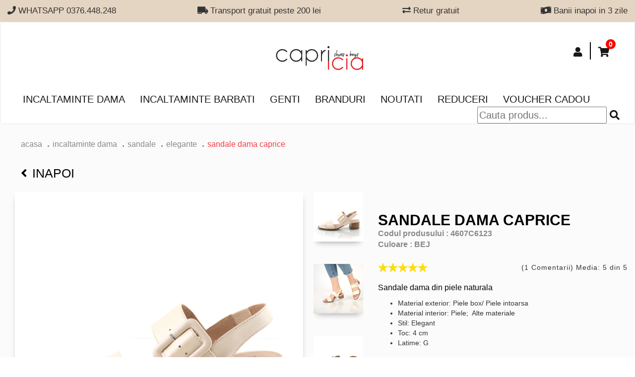

--- FILE ---
content_type: text/html; charset=UTF-8
request_url: https://www.capricia.ro/produse/sandale-dama-caprice--6123
body_size: 22929
content:

<!DOCTYPE html>
<html lang="ro">
	<head>
		<title>Sandale dama Caprice</title>

		
		<meta property="og:title" content="Sandale dama Caprice"/>
		<meta property="og:type" content="website"/>
		<meta property="og:image" content="/images/detalii_culori_produs/sandale-dama-caprice-6123-2.jpg-400x400"/>
		<meta property="og:url" content="https//www.capricia.ro/produse/sandale-dama-caprice--6123"/>
		<meta property="og:description" content="Sandale dama din piele naturala


	Material exterior: Piele box/ Piele intoarsa
	Material interior: Piele;&nbsp;&nbsp;Alte materiale
	Stil: Elegant
	Toc: 4&nbsp;cm
	Latime: G

"/>

		
		<meta name="twitter:card" content="summary">
		<meta name="twitter:url" content="https://www.capricia.ro/produse/sandale-dama-caprice--6123">
		<meta name="twitter:title" content="Sandale dama Caprice">
		<meta name="twitter:description" content="Sandale dama din piele naturala


	Material exterior: Piele box/ Piele intoarsa
	Material interior: Piele;&nbsp;&nbsp;Alte materiale
	Stil: Elegant
	Toc: 4&nbsp;cm
	Latime: G

">
		<meta name="twitter:image" content="/images/detalii_culori_produs/sandale-dama-caprice-6123-2.jpg-400x400">


		<meta name="description" content="Sandale dama din piele naturala


	Material exterior: Piele box/ Piele intoarsa
	Material interior: Piele;&nbsp;&nbsp;Alte materiale
	Stil: Elegant
	Toc: 4&nbsp;cm
	Latime: G

">
		<meta name="keywords" content="pantofi, incaltaminte, ghete, cizme, genti, piele naturala, magazin, tamaris, caprice, rieker, marco tozzi, capricia, hispanitas, liu jo, steve, sandale, comode">
		<meta http-equiv="X-UA-Compatible" content="IE=edge">
		<meta name="author" content="" />
		<meta name="viewport" content="width=device-width, initial-scale=1">
					<meta name="robots" content="index, follow">
				<meta name="theme-color" content="#101010" />
		<meta name="facebook-domain-verification" content="05kpdoyysx5pgijzzknbps43xiklpi" />

					<link rel="canonical" href="https://www.capricia.ro/sandale-dama-caprice--6123" />
				 

		<!-- favicon -->
		<link href="/assets/img/fav_icon.png" type="image/png" rel="icon" />
		<link rel="stylesheet" href="https://use.fontawesome.com/releases/v5.3.1/css/all.css" integrity="sha384-mzrmE5qonljUremFsqc01SB46JvROS7bZs3IO2EmfFsd15uHvIt+Y8vEf7N7fWAU" crossorigin="anonymous">
		
		<link rel="stylesheet" href="/assets/css/bootstrap.min.css">
		
		<link rel="stylesheet" href="https://cdnjs.cloudflare.com/ajax/libs/OwlCarousel2/2.3.4/assets/owl.carousel.min.css" />
		<link rel="stylesheet" href="/assets/plugins/light-slider/css/lightslider.css" />
    	<link rel="stylesheet" href="/assets/plugins/zoom/zoom.css">	


		<link rel="stylesheet" href="https://cdnjs.cloudflare.com/ajax/libs/OwlCarousel2/2.3.4/assets/owl.theme.default.min.css" />
		<link href="https://fonts.googleapis.com/css?family=Open+Sans" rel="stylesheet">
		<link rel="stylesheet" href="/assets/css/styles_r.css?6701sd1dwd11dd2ss22121">
		
		<link rel="stylesheet" href="/assets/css/responsive_r.css?222dddd2dd2d22s255912wsswd216456789932">
		
		<link rel="stylesheet" href="/assets/css/categorii_r.css?2222222255912164567899">
		
	    <link rel="stylesheet" href="/assets/css/detaliu_r.css?2222222255912164567899">
	    
	    <link rel="stylesheet" href="/assets/css/detaliuResponsive_r.css?222222225591216w4567899">
	    
	    <link rel="stylesheet" href="/assets/css/creeazacont.css?2222222255912164567899">
   		<link rel="stylesheet" href="/assets/css/contulmeu.css?2222222255912164567899">
    	<link rel="stylesheet" href="/assets/css/contulmeuResponsive.css?2222222255912164567899">
    	<link rel="stylesheet" href="/assets/css/sweetalert.css?222222222">
			
    	  <link rel="stylesheet" type="text/css" href="//cdnjs.cloudflare.com/ajax/libs/cookieconsent2/3.0.3/cookieconsent.min.css" />
		<script src="//cdnjs.cloudflare.com/ajax/libs/cookieconsent2/3.0.3/cookieconsent.min.js"></script>
		<link href="https://cdnjs.cloudflare.com/ajax/libs/select2/4.0.6-rc.0/css/select2.min.css" rel="stylesheet" />
		<style type="text/css">
			 .black-f-span {
			        position: absolute;
			        left: 0;
			        top: 60px;
			    }
			    .black-f-span img {
			        width: 80px !important;
			        left: 0;
			        margin: 0;
			    }
			   @media(max-width:480px) {
			    
			    .black-f-span {
			        top: 50px;
			        width: 40px;
			    }
			    .black-f-span img {
			         width: 40px !important;
			    }
		</style>
		<script type="text/javascript">
			var environment_site = "production"
		</script>
		<script type="text/javascript">
			var externalId = '';
			
			var fbqExternalId = {};
			if(externalId != "")
			{
				var fbqExternalId = {'external_id': externalId};
			} 
			
		</script>

		
			

			<style>
				.none {
					display: none;
				}
			</style>
			
			<!-- Facebook Pixel Code -->
			<script>

				console.log(fbqExternalId);
			    ! function(f, b, e, v, n, t, s) {
			        if (f.fbq) return;
			        n = f.fbq = function() {
			            n.callMethod ?
			                n.callMethod.apply(n, arguments) : n.queue.push(arguments)
			        };
			        if (!f._fbq) f._fbq = n;
			        n.push = n;
			        n.loaded = !0;
			        n.version = '2.0';
			        n.queue = [];
			        t = b.createElement(e);
			        t.async = !0;
			        t.src = v;
			        s = b.getElementsByTagName(e)[0];
			        s.parentNode.insertBefore(t, s)
			    }(window, document, 'script','https://connect.facebook.net/en_US/fbevents.js');
					fbq('init', '301330107181307', fbqExternalId);
					fbq('track', 'PageView'); 
				</script> 
				<noscript><img alt="" height="1" width="1" src="https://www.facebook.com/tr?id=301330107181307&ev=PageView&noscript=1"/> </noscript>
			<!-- End Facebook Pixel Code -->

			<!-- Hotjar Tracking Code for www.capricia.ro -->
		<!--<script> 
		    (function(h,o,t,j,a,r){
		        h.hj=h.hj||function(){(h.hj.q=h.hj.q||[]).push(arguments)};
		        h._hjSettings={hjid:1259285,hjsv:6};
		        a=o.getElementsByTagName('head')[0];
		        r=o.createElement('script');r.async=1;
		        r.src=t+h._hjSettings.hjid+j+h._hjSettings.hjsv;
		        a.appendChild(r);
		    })(window,document,'https://static.hotjar.com/c/hotjar-','.js?sv=');
		</script>  -->



<!-- Tiktok -->
						<!-- <script>
							!function (w, d, t) {
							  w.TiktokAnalyticsObject=t;var ttq=w[t]=w[t]||[];ttq.methods=["page","track","identify","instances","debug","on","off","once","ready","alias","group","enableCookie","disableCookie"],ttq.setAndDefer=function(t,e){t[e]=function(){t.push([e].concat(Array.prototype.slice.call(arguments,0)))}};for(var i=0;i<ttq.methods.length;i++)ttq.setAndDefer(ttq,ttq.methods[i]);ttq.instance=function(t){for(var e=ttq._i[t]||[],n=0;n<ttq.methods.length;n++
					)ttq.setAndDefer(e,ttq.methods[n]);return e},ttq.load=function(e,n){var i="https://analytics.tiktok.com/i18n/pixel/events.js";ttq._i=ttq._i||{},ttq._i[e]=[],ttq._i[e]._u=i,ttq._t=ttq._t||{},ttq._t[e]=+new Date,ttq._o=ttq._o||{},ttq._o[e]=n||{};n=document.createElement("script");n.type="text/javascript",n.async=!0,n.src=i+"?sdkid="+e+"&lib="+t;e=document.getElementsByTagName("script")[0];e.parentNode.insertBefore(n,e)};
							
							  ttq.load('CD821QRC77U9FB1TNVM0');
							  ttq.page();
							}(window, document, 'ttq');
						</script> -->
<!-- end Tiktok -->

			<script>
				(function(){
					ra_key = "QHYI67QHJTWJ2O";
					ra_params = {
						add_to_cart_button_id: "button-adauga-cos",
						price_label_id: "price_label_id",
					};
					var ra = document.createElement("script"); ra.async = true; ra.src = "https://tracking.retargeting.biz/v3/rajs/" + ra_key + ".js";
					var s = document.getElementsByTagName("script")[0]; s.parentNode.insertBefore(ra,s);})();
			</script>

			<!-- Glami piXel for Capricia.ro -->
			<script>
			(function(f, a, s, h, i, o, n) { f['GlamiTrackerObject'] = i;
			f[i]=f[i]||function(){(f[i].q=f[i].q||[]).push(arguments)};o=a.createElement(s),
			n=a.getElementsByTagName(s)[0];o.async=1;o.src=h;n.parentNode.insertBefore(o,n)
			} )(window, document, 'script', '//glamipixel.com/js/compiled/pt.js', 'glami');

			glami(
			    'create',
			    '858A4C2DB58E425E4667E972E709CFAE',
			    'ro',
			    {
			        consent: 1, 
			    }
			);
			glami(
			    'track',
			    'PageView',
			    {
			        consent: 1, 
			    }
			);
			</script>
			<!-- End Glami piXel -->


		
		<script>

		   function cauta_footer()
		    {
		        $('html, body').animate({ scrollTop: $('#cauta-header').offset().top - 100000 }, 0);
		       	$('#cauta').css('display','block');

		       
		    }

		</script>




		<!-- Google tag (gtag.js) -->
					

			<script async src="https://www.googletagmanager.com/gtag/js?id=G-8K2WNGSQ3B"></script>
			<script>
				window.dataLayer = window.dataLayer || [];
				function gtag(){dataLayer.push(arguments);}
				gtag('js', new Date());

				gtag('config', 'G-8K2WNGSQ3B');
			</script>
			
		
		
		<!-- Google Tag Manager -->
		<script>(function(w,d,s,l,i){w[l]=w[l]||[];w[l].push({'gtm.start':
			new Date().getTime(),event:'gtm.js'});var f=d.getElementsByTagName(s)[0],
					j=d.createElement(s),dl=l!='dataLayer'?'&l='+l:'';j.async=true;j.src=
					'https://www.googletagmanager.com/gtm.js?id='+i+dl;f.parentNode.insertBefore(j,f);
					})(window,document,'script','dataLayer','GTM-K7K4M6C');</script>
		<!-- End Google Tag Manager -->
		


		<!--  themarketer -->
		<script>
			(function(d, s, i) {
				var f = d.getElementsByTagName(s)[0], j = d.createElement(s);
				j.async = true;
				j.src = 'https://t.themarketer.com/t/j/' + i;
				f.parentNode.insertBefore(j, f);
			})(document, 'script', 'RSBRU2H1');
		</script>
		<!-- End themarketer -->

		
		<!-- jQuery (necessary for Bootstrap's JavaScript plugins) -->
		<script src="https://ajax.googleapis.com/ajax/libs/jquery/1.12.4/jquery.min.js"></script>
		<script src="/assets/js/retargeting/main.js?6633233"></script>
		<script src="/assets/js/themarketer/main.js?6633233"></script>
		

		
<style type="text/css">
    .produs_marime p.no-stoc{



    position: relative;
    pointer-events: none;
    background-color: #fff;
    color:#999;

    }
.no-stoc:before {
    content: 'X';
    font-size: 39px;
    font-weight: 100;
    position: absolute;
    left: 5px;
    top: -14px;
    opacity: 0.6;
}
 .produs_specificatii_marime
    {
        padding-right: 2px !important;
    }
    .produs_specificatii_marime tr td p
    {
        font-size: 14px !important;
    }

@media screen and (max-width:560px){
   .no-stoc:before {
        content: 'X';
        font-size: 33px;
        font-weight: 100;
        position: absolute;
        left: 4px;
        top: -12px;
        opacity: 0.6;
    }
    .produs_nume p{
        font-weight: normal;
    }
    .produs_specificatii_marime tr td p
    {
     font-weight: normal;
    }

}
.alert-stoc {
   color: #000000;
    background-color: #e4d4c2;
    border-color: #e4d4c2;
    font-weight: 700;
    width: fit-content;
}
/**/
/*.produs_marime p.no-stoc:hover
{
    color: black;
    /*pointer-events: none;*/
}*/
/*.produs_marime p.no-stoc:hover::after  {
     content: '';
     color: black;
    }*/
</style>


	</head>
	<body>

		
		<div  style="height: auto; background-color: #e4d4c2">
    <div class="container-fluid c1560">
            <div class="advantages hidden_responsive">
                                    <div class="advantage" style="height: auto; width: auto; font-size: 17px;">
                        <p></p>
                        <p> <i class="fa fa-phone"></i>   WHATSAPP 0376.448.248</p>

                    </div>    
                                    <div class="advantage" style="height: auto; width: auto; font-size: 17px;">
                        <p></p>
                        <p> <i class="fa fa-truck-moving"></i>  Transport gratuit peste 200 lei</p>

                    </div>    
                                    <div class="advantage" style="height: auto; width: auto; font-size: 17px;">
                        <p></p>
                        <p> <i class="fa fa-exchange-alt"></i>  Retur gratuit</p>

                    </div>    
                                    <div class="advantage" style="height: auto; width: auto; font-size: 17px;">
                        <p></p>
                        <p> <i class="fa fa-money-bill-wave"></i>  Banii inapoi in 3 zile</p>

                    </div>    
                
            </div>

        <div class="owl-carousel items-avantaje hidden_desktop" style="text-align: center !important; height: 35px;">
                         <div class="advantages-responsive" style=" font-size: 15px;">
                <p></p>
                 <p> <i class="fa fa-phone"></i>   WHATSAPP 0376.448.248</p>
            </div>
                         <div class="advantages-responsive" style=" font-size: 15px;">
                <p></p>
                 <p> <i class="fa fa-truck-moving"></i>  Transport gratuit peste 200 lei</p>
            </div>
                         <div class="advantages-responsive" style=" font-size: 15px;">
                <p></p>
                 <p> <i class="fa fa-exchange-alt"></i>  Retur gratuit</p>
            </div>
                         <div class="advantages-responsive" style=" font-size: 15px;">
                <p></p>
                 <p> <i class="fa fa-money-bill-wave"></i>  Banii inapoi in 3 zile</p>
            </div>
            
        </div>
    </div>
</div>
 <div class="resp_utilities">
    <ul class="resp_menu">
        <li class="my_acc_hidden" >
            <a id="aaaa" data-href="#" href="#" class="toggle-item"  data-slide="#cauta">
             <i class="fas fa-search"></i> 
            </a>
        </li>
        <li class="my_acc_hidden">
        <a data-href="#" href="#"  class="toggle-item" data-slide="#my-account">
             <i class="fas fa-user"></i> 
        </a>
    </li>
    <li class="cart_counter_hidden">
        <a data-href="#" href="#" class="toggle-item" data-slide="#my-cart">
            <i class="fas fa-shopping-cart"></i>
         </a>
        <div class="counter_box_hidden"><span> 0 </span></div>
    </li>       
    </ul>
</div>

     <div class="resp_utilities hidden_responsive">
        <ul class="resp_menu">
         
        <li class="my_acc_hidden">
            <a data-href="#" href="#"  class="toggle-item" data-slide="#my-account">
                 <i class="fas fa-user"></i> 
            </a>
        </li>
        
        <li class="cart_counter_hidden">
            <a data-href="#" href="#" class="toggle-item" data-slide="#my-cart">
                <i class="fas fa-shopping-cart"></i>
             </a>
            <div class="counter_box_hidden"><span> 0 </span></div>
        </li>      
        </ul>
    </div>

    <div id="cauta" class="dropdown-content">  
            <div class="container-fluid c1560">
                <div class="wrapper-search">
                    <div class="search-box">
                         <form id="search">
                            <div class="input-wrapper">
                                <input id="input-cauta-responsive" type="text" autocomplete = "off" placeholder="Cauta produs...">
                                <i onclick="window.location.href='/produse/cauta/'+$('#input-cauta-responsive').val();" class="fas fa-search search-icon" style="cursor: default;"></i>
                            </div>
                            
                        </form>
                        <div class="search-results" id="search-resultsinput-cauta-responsive">
                        </div>
                        
                        <div class="search-categs">
                                                            <div class="categ">
                                    <a href="/pantofi-dama-piele">
                                        <img src="/data/banners/tuflii.jpg" alt="">
                                        <h3>Pantofi dama</h3>
                                    </a>
                                </div>
                                                            <div class="categ">
                                    <a href="/pantofi-barbati-piele">
                                        <img src="/data/banners/tuflia.jpg" alt="">
                                        <h3>Pantofi Barbati</h3>
                                    </a>
                                </div>
                                                            <div class="categ">
                                    <a href="/outlet-incaltaminte-reduceri">
                                        <img src="/data/banners/sale.jpg" alt="">
                                        <h3>Reduceri</h3>
                                    </a>
                                </div>
                                                            <div class="categ">
                                    <a href="/noutati-incaltaminte-fashion">
                                        <img src="/data/banners/new.jpg" alt="">
                                        <h3>Noutati</h3>
                                    </a>
                                </div>
                            
                        </div>
                    </div>
                    <a class="close-toggle" data-slide="#cauta"><i class="fas fa-times"></i></a>
                </div>
                
            </div>
        </div>

    <div id="my-account" class="dropdown-content">
            <div class="container-fluid c1560">
                                    <div class="no-logged-in" id="no-logged-in">
                                        <div class="row input-wrapper">
                            <div class="my-account-wrapper">
                                <div class="col-xs-12 col-sm-6">
                                    <div class="create-account">
                                        <h4>Creeaza cont</h4>
                                        <p>Nu ai inca un cont la noi?</p>
                                        <p>Este momentul sa iti faci unul!</p>
                                        <a class="btn  btn-black creat-account" href="/login/create">Creeaza cont nou</a>
                                    </div>
                                </div>
                                <div class="col-xs-12 col-sm-6">
                                    <div class="login">  
                                            <h4>Autentificare</h4>
                                        <form class="login-form" id="login-form">
                                            <p id='login-form_error'></p>
                                            <div class="form-group">
                                                <input type="email" class="form-control" name="email" id="exampleInputEmail1" placeholder="Email">
                                                <input type="password" class="form-control" name="pass" id="exampleInputPassword1" placeholder="Password">
                                                <p class="psw-reminder"><a href="/login/recuperare-parola">Am uitat parola</a></p>
                                            </div>
                                            <button type="submit" class="btn btn-black">Autentifica-te</button>
                                            </form>
                                            <p><strong>sau continua cu</strong></p>
                                            <a href="/facebook" class="btn fb"><i class="fab fa-facebook-square"></i>
                                            Continua cu Facebook</a>
                                            <a href="https://accounts.google.com/o/oauth2/auth?response_type=code&redirect_uri=https%3A%2F%2Fwww.capricia.ro%2Flogin%2Flogin_google&client_id=88379805432-budo4ovt0d8e0sl5oqolj5alnd2t8398.apps.googleusercontent.com&scope=https%3A%2F%2Fwww.googleapis.com%2Fauth%2Fuserinfo.profile+https%3A%2F%2Fwww.googleapis.com%2Fauth%2Fuserinfo.email&access_type=offline&approval_prompt=force" class="btn google"><img src="/assets/img/search.png" alt="">
                                            Continua cu Google</a>
                                    </div>
                                </div>
                            </div>
                            <a class="close-toggle" data-slide="#my-account" href="#"><i class="fas fa-times"></i></a>
                        </div>
                    </div>
                                    <div class="logged-in" style="display:none" id="logged-in">
                                           <ul class="account-links">
                               <li><a href="/cont/comenzi-active">Comenzi Active</a></li>
                               <li><a href="/cont/istoric-comenzi">Istoric comenzi</a></li>
                               <li><a href="/cont/date-personale">Date personale</a></li>


                               <li><a href="/cont/newsletter">Newsletter</a></li>
                               <li><a href="/login/logout">Logout</a></li>
                           </ul>
                    </div>                       
            </div>
        </div>
        <div id="my-cart" class="dropdown-content">
            <div class="container-fluid c1560">
                <div class="wrapper-search cart-drop">
                    <div class="row">
                        <div id = "cart-header-baners">
                                                </div>
                        <div class="col-xs-12 col-sm-6">
                            <div class="my-cart" id="cart-header-continut">
                                                                    <h4>Cosul dvs. este gol!</h4>
                                                            </div>
                        </div>
                    </div>
                    <a class="close-toggle" data-slide="#my-cart" href="#"><i class="fas fa-times"></i></a>
                </div>
                
            </div>
        </div>                


<nav class="navbar navbar-default navbar-earlycollapse">
    <div class="container-fluid c1560">
        <!-- Brand and toggle get grouped for better mobile display -->
        <div class="navbar-header">
        <button type="button" class="navbar-toggle" data-toggle="collapse" data-target="#navbar-brand-centered">
            <span class="sr-only">Toggle navigation</span>
            <span class="icon-bar"></span>
            <span class="icon-bar"></span>
            <span class="icon-bar"></span>
        </button>
        <div class="navbar-brand navbar-brand-centered">
            <a href="/"><img src="/assets/img/magazin-incaltaminte-dama-piele-genti.svg" alt="Magazin incaltaminte dama piele, genti | Capricia" title="Magazin incaltaminte dama piele, genti | Capricia"></a>
        </div>
        </div>

        <!-- Collect the nav links, forms, and other content for toggling -->
        <div class="collapse navbar-collapse" id="navbar-brand-centered">
             <ul class="nav navbar-nav navbar-right">
           
            
            <li class="my_acc">
                <a data-href="#" href="#"  class="toggle-item" data-slide="#my-account">
                                         <i class="fas fa-user"></i> 
                                    </a>
            </li>
            <li class="cart_counter">
                <a data-href="#" href="#" class="toggle-item" data-slide="#my-cart">
                    <i class="fas fa-shopping-cart"></i> 
                 </a>
                                     <div class="counter_box"><span> 0 </span></div>
                             </li>           
        </ul>
        <ul class="nav navbar-nav category-section">
                            <li class="dropdown-item">
                    <a class="toggle-item" data-href="javascript:void(0)"  href="javascript:void(0)" data-link="/incaltaminte-dama-piele" data-slide="#slide_1">Incaltaminte dama</a>
                </li>
                            <li class="dropdown-item">
                    <a class="toggle-item" data-href="javascript:void(0)"  href="javascript:void(0)" data-link="/incaltaminte-barbati-piele" data-slide="#slide_2">Incaltaminte barbati</a>
                </li>
                            <li class="dropdown-item">
                    <a class="toggle-item" data-href="javascript:void(0)"  href="javascript:void(0)" data-link="/genti-dama-piele-naturala" data-slide="#slide_3">Genti</a>
                </li>
            
            <li><a href="/branduri-incaltaminte">Branduri</a></li>
            <li class="navbar-display"><a  href="/noutati-incaltaminte-fashion">Noutati</a></li>
            
                            <li class="dropdown-item">
                    <a class="toggle-item" data-href="javascript:void(0)"  href="javascript:void(0)" data-link="/outlet-incaltaminte-reduceri" data-slide="#slide_red">Reduceri</a>
                </li>
           
                        <li class="navbar-display"><a href="/voucher-cadou">Voucher Cadou</a></li>
             
             
              <li id="cauta-header" style="float: right;" class="hidden-desktop">
                <div class="input-wrapper">
                    <input id="input-cauta" type="text" autocomplete = "off" placeholder="Cauta produs...">
                    <i id="icon_cauta" onclick="window.location.href='/produse/cauta/'+$('#input-cauta').val();" class="fas fa-search search-icon" style="cursor: default;"></i>
                </div>
            </li>
            <li class="navbar-display hidden_desktop"><a  href="/magazinele-noastre.html">Magazinele noastre</a></li>
            <li class="navbar-display hidden_desktop"><a  href="/contact">Contact</a></li>
             <li class="navbar-display hidden_desktop"><a  href="/retur-form">Formular retur</a></li>
            


        </ul>
                    <div id="slide_1" class="dropdown-content dropdown-content-parent custom-menu-cat">
                <div class="container-fluid c1560">
                    <div class="nav-items-category">
                                                                        <div class="categ">
                                                                                                                                                                    <a class="lvl2-categ toggle-item-categ" data-children="1" data-link="/pantofi-dama-piele" href="/pantofi-dama-piele"  data-toggle="collapse" data-target="#categorie_5">Pantofi</a>
                                                                        <ul  id="categorie_5" class="collapse">
                                                                                            <li><a class="lvl3-categ" href="/pantofi-sport-dama">sport</a></li>
                                                                                            <li><a class="lvl3-categ" href="/pantofi-dama-eleganti-seara">eleganti</a></li>
                                                                                            <li><a class="lvl3-categ" href="/pantofi-casual-dama">casual</a></li>
                                                                                            <li><a class="lvl3-categ" href="/pantofi-oxford-dama-piele">oxford</a></li>
                                                                                            <li><a class="lvl3-categ" href="/pantofi-dama-piele-naturala-comozi">confort</a></li>
                                            
                                    </ul>
                                                                </div>
                                                                                                <div class="categ">
                                                                                                                                                                    <a class="lvl2-categ toggle-item-categ" data-children="1" data-link="/ghete-dama-piele-naturala" href="/ghete-dama-piele-naturala"  data-toggle="collapse" data-target="#categorie_6">Ghete</a>
                                                                        <ul  id="categorie_6" class="collapse">
                                                                                            <li><a class="lvl3-categ" href="/ghete-dama-toamna-iarna">confort</a></li>
                                                                                            <li><a class="lvl3-categ" href="/ghete-casual-dama-piele">casual</a></li>
                                                                                            <li><a class="lvl3-categ" href="/botine-dama-piele-naturala">botine</a></li>
                                            
                                    </ul>
                                                                </div>
                                                                                                <div class="categ">
                                                                                                <a class="lvl2-categ toggle-item-categ" data-children="0" data-link="/cizme-dama-piele" href="/cizme-dama-piele"  data-toggle="collapse" data-target="#categorie_10">Cizme</a>
                                                                </div>
                                                                                                <div class="categ">
                                                                                                <a class="lvl2-categ toggle-item-categ" data-children="0" data-link="/balerini-piele" href="/balerini-piele"  data-toggle="collapse" data-target="#categorie_11">Balerini</a>
                                                                </div>
                                                                                                <div class="categ">
                                                                                                                                                                    <a class="lvl2-categ toggle-item-categ" data-children="1" data-link="/sandale-dama-piele-naturala" href="/sandale-dama-piele-naturala"  data-toggle="collapse" data-target="#categorie_2">Sandale</a>
                                                                        <ul  id="categorie_2" class="collapse">
                                                                                            <li><a class="lvl3-categ" href="/sandale-dama-elegante">elegante</a></li>
                                                                                            <li><a class="lvl3-categ" href="/sandale-piele-de-vara">casual</a></li>
                                                                                            <li><a class="lvl3-categ" href="/sandale-toc-comod">confort</a></li>
                                            
                                    </ul>
                                                                </div>
                                                                                                <div class="categ">
                                                                                                <a class="lvl2-categ toggle-item-categ" data-children="0" data-link="/Saboti-dama-piele" href="/Saboti-dama-piele"  data-toggle="collapse" data-target="#categorie_14">Saboti</a>
                                                                </div>
                                                                                                <div class="categ">
                                                                                                <a class="lvl2-categ toggle-item-categ" data-children="0" data-link="/incaltaminte-copii" href="/incaltaminte-copii"  data-toggle="collapse" data-target="#categorie_20">Incaltaminte copii</a>
                                                                </div>
                                             
                                        <div class="categ">
                        <a class="lvl2-categ toggle-item-categ custom-all-product" data-children="0" data-link="/incaltaminte-dama-piele" href="/incaltaminte-dama-piele">Toate produsele</a>
                    </div>     
                        
                    </div>
                </div>
            </div>
                    <div id="slide_2" class="dropdown-content dropdown-content-parent custom-menu-cat">
                <div class="container-fluid c1560">
                    <div class="nav-items-category">
                                                                        <div class="categ">
                                                                                                                                                                    <a class="lvl2-categ toggle-item-categ" data-children="1" data-link="/pantofi-barbati-piele" href="/pantofi-barbati-piele"  data-toggle="collapse" data-target="#categorie_3">pantofi</a>
                                                                        <ul  id="categorie_3" class="collapse">
                                                                                            <li><a class="lvl3-categ" href="/pantofi-eleganti-barbati">eleganti</a></li>
                                                                                            <li><a class="lvl3-categ" href="/pantofi-casual-barbati">casual</a></li>
                                            
                                    </ul>
                                                                </div>
                                                                                                <div class="categ">
                                                                                                                                                                    <a class="lvl2-categ toggle-item-categ" data-children="1" data-link="/ghete-piele-barbati" href="/ghete-piele-barbati"  data-toggle="collapse" data-target="#categorie_4">ghete </a>
                                                                        <ul  id="categorie_4" class="collapse">
                                                                                            <li><a class="lvl3-categ" href="/ghete-elegante-barbati">elegante</a></li>
                                                                                            <li><a class="lvl3-categ" href="/ghete-casual-barbati">casual</a></li>
                                            
                                    </ul>
                                                                </div>
                                             
                                        <div class="categ">
                        <a class="lvl2-categ toggle-item-categ custom-all-product" data-children="0" data-link="/incaltaminte-barbati-piele" href="/incaltaminte-barbati-piele">Toate produsele</a>
                    </div>     
                        
                    </div>
                </div>
            </div>
                    <div id="slide_3" class="dropdown-content dropdown-content-parent custom-menu-cat">
                <div class="container-fluid c1560">
                    <div class="nav-items-category">
                                                                                                                    <div class="categ">
                                                                                                <a class="lvl2-categ toggle-item-categ" data-children="0" data-link="/posete-piele-naturala" href="/posete-piele-naturala"  data-toggle="collapse" data-target="#categorie_15">Posete de piele</a>
                                                                </div>
                                                                                                <div class="categ">
                                                                                                <a class="lvl2-categ toggle-item-categ" data-children="0" data-link="/rucsac-piele-dama" href="/rucsac-piele-dama"  data-toggle="collapse" data-target="#categorie_17">Rucsacuri de piele</a>
                                                                </div>
                                                                                                <div class="categ">
                                                                                                <a class="lvl2-categ toggle-item-categ" data-children="0" data-link="/shopper-bag-piele" href="/shopper-bag-piele"  data-toggle="collapse" data-target="#categorie_16">Shopper bag</a>
                                                                </div>
                                                                                                <div class="categ">
                                                                                                <a class="lvl2-categ toggle-item-categ" data-children="0" data-link="/portofele" href="/portofele"  data-toggle="collapse" data-target="#categorie_19">Portofele</a>
                                                                </div>
                                             
                                        <div class="categ">
                        <a class="lvl2-categ toggle-item-categ custom-all-product" data-children="0" data-link="/genti-dama-piele-naturala" href="/genti-dama-piele-naturala">Toate produsele</a>
                    </div>     
                        
                    </div>
                </div>
            </div>
        
                         <div id="slide_red" class="dropdown-content dropdown-content-parent">
                <div class="container-fluid c1560">
                    <div class="nav-items-category">
                                            <div class="categ" style="width:auto;">
                                                                                                                                                <a class="lvl2-categ toggle-item-categ" data-children="1" data-link="reduceri-incaltaminte-dama-piele"  href="/reduceri-incaltaminte-dama-piele"  data-toggle="collapse" data-target="#categorie_red1">Incaltaminte dama</a>
                                                            <ul  id="categorie_red1" class="collapse">
                                                                            <li><a class="lvl3-categ" href="/reduceri-sandale-dama-piele-naturala">Sandale</a></li>
                                                                            <li><a class="lvl3-categ" href="/reduceri-pantofi-dama-piele-naturala">Pantofi</a></li>
                                                                            <li><a class="lvl3-categ" href="/reduceri-ghete-dama-piele-naturala">Ghete</a></li>
                                                                            <li><a class="lvl3-categ" href="/reduceri-cizme-dama-piele-naturala">Cizme</a></li>
                                                                            <li><a class="lvl3-categ" href="/reduceri-balerini-piele-naturala">Balerini</a></li>
                                    
                                </ul>
                                                    </div>
                                            <div class="categ" style="width:auto;">
                                                                                                                                                <a class="lvl2-categ toggle-item-categ" data-children="1" data-link="reduceri-incaltaminte-barbati-online"  href="/reduceri-incaltaminte-barbati-online"  data-toggle="collapse" data-target="#categorie_red2">Incaltaminte barbati</a>
                                                            <ul  id="categorie_red2" class="collapse">
                                                                            <li><a class="lvl3-categ" href="/reduceri-pantofi-barbati">pantofi</a></li>
                                                                            <li><a class="lvl3-categ" href="/reduceri-ghete-barbati">ghete </a></li>
                                    
                                </ul>
                                                    </div>
                                            <div class="categ" style="width:auto;">
                                                                                    <a class="lvl2-categ toggle-item-categ" data-children="0" data-link="reduceri-genti-piele-naturala"  href="/reduceri-genti-piele-naturala"  data-toggle="collapse" data-target="#categorie_red3">Genti</a>
                                                    </div>
                    
                        <div class="categ">
                            <a class="lvl2-categ toggle-item-categ custom-all-product" data-children="0" data-link="/outlet-incaltaminte-reduceri" href="/outlet-incaltaminte-reduceri">Toate reducerile</a>
                        </div>        
                    </div>
                </div>
            </div>
               
        <div id="section-cauta-desktop" class="dropdown-content">
            <div class="container-fluid c1560">
                <div class="wrapper-search">
                    <div class="search-box">
                        <div class="search-results" id="search-resultsinput-cauta">
                        </div>
                        
                        <div class="search-categs">
                                                            <div class="categ">
                                    <a href="/pantofi-dama-piele">
                                        <img src="/data/banners/tuflii.jpg" alt="">
                                        <h3>Pantofi dama</h3>
                                    </a>
                                </div>
                                                            <div class="categ">
                                    <a href="/pantofi-barbati-piele">
                                        <img src="/data/banners/tuflia.jpg" alt="">
                                        <h3>Pantofi Barbati</h3>
                                    </a>
                                </div>
                                                            <div class="categ">
                                    <a href="/outlet-incaltaminte-reduceri">
                                        <img src="/data/banners/sale.jpg" alt="">
                                        <h3>Reduceri</h3>
                                    </a>
                                </div>
                                                            <div class="categ">
                                    <a href="/noutati-incaltaminte-fashion">
                                        <img src="/data/banners/new.jpg" alt="">
                                        <h3>Noutati</h3>
                                    </a>
                                </div>
                            
                        </div>
                    </div>
                    <a class="close-toggle" data-slide="#section-cauta-desktop"><i class="fas fa-times"></i></a>
                </div>
                
            </div>
        </div>
        
        </div><!-- /.navbar-collapse -->
    </div><!-- /.container-fluid -->
</nav>
<script>

    $('#input-cauta-responsive').keydown(function (e) {
        
       
      if (e.which == 13) {
      
       window.location.href = '/produse/cauta/'+$(this).val(); 
        // return false;    //<---- Add this line
      }
    }); 
    var timeoutResponsive = null;
    var cautaResponsive = document.getElementById('input-cauta-responsive');
    cautaResponsive.addEventListener("input", function (e) {
        if (timeoutResponsive !== null) {
            clearTimeout(timeoutResponsive);
        }
        timeoutResponsive = setTimeout(function() { 
            cautaSubmit('input-cauta-responsive');
        }, 500)
    });




    $('#input-cauta').keydown(function (e) {
        // $('#cauta').show();
       $('#section-cauta-desktop').show();
      if (e.which == 13) {
      
       window.location.href = '/produse/cauta/'+$(this).val(); 
        // return false;    //<---- Add this line
      }
    }); 
    var timeout = null;
    var cauta = document.getElementById('input-cauta');
    cauta.addEventListener("input", function (e) {
        if (timeout !== null) {
            clearTimeout(timeout);
        }
        timeout = setTimeout(function() { 
            cautaSubmit('input-cauta');
        }, 500)
    });


    function ltrim(str) 
    {
        if(str == null) return str;
        return str.replace(/^\s+/g, '');
    }

    function rtrim(str) {
        if(str == null) return str;
        return str.replace(/\s+$/g, '');
    }

    function cautaSubmit(name)
    {
        return false;
        var keyword = document.getElementById(name).value;
        keyword = ltrim(keyword);
        keyword = rtrim(keyword);
        var letters = /^[0-9a-zA-Z\s]+$/;
        if(keyword.match(letters))
        {
            $.ajax({
                    url: '/acasa/cauta/' + keyword,
                    type: 'POST',
                    dataType:'json',
                success: function (response) {
                    ChangeSearchList(response, name);
                },
                error: function () {
                    alert('error');
                }
            });
        }
        else
        {
            $('#search-results'+name).empty();
        }   
    }
    function ChangeSearchList(produse, name)
    {   
        var list = document.getElementById("search-results"+name);
        $('#search-results'+name).empty();

        for( var i=0; i<produse.length; i++)
        {   
            var product_row = document.createElement("div");
            product_row.className ='product-row';

            var product_img = document.createElement("div");
            product_img.className ='product-img';

            var img = document.createElement("img");
            img.src = produse[i]['img'];

            product_img.appendChild(img);

            var product_title = document.createElement("div");
            product_title.className ='product-title';

            var h = document.createElement("h3");
            var a = document.createElement("a");
            var nume = (produse[i]['nume_site']=="") ? produse[i]['nume_api'] : produse[i]['nume_site'];
            a.href= produse[i]['link'];
            if (produse[i]['nume_site']!="") 
            {
                a.text=produse[i]['nume_site'];                
            }
            else
            {
                a.text=produse[i]['nume_api'];
            }
            h.appendChild(a);
            product_title.appendChild(h);

            product_row.appendChild(product_img);
            product_row.appendChild(product_title);
            list.appendChild(product_row);
        }
        
        var keyword = document.getElementById(name).value;
        var href = "/cauta?q=" + keyword;
        var a = createElement('<a class="see-more" href="'+href+'">Vezi toate rezultatele <i class="fas fa-chevron-right"></i><i class="fas fa-chevron-right"></i></a> ')
        if(produse.length>3) list.appendChild(a);
    }
    function createElement( str ) 
    {
        var frag = document.createDocumentFragment();

        var elem = document.createElement('div');
        elem.innerHTML = str;

        while (elem.childNodes[0]) {
            frag.appendChild(elem.childNodes[0]);
        }
        return frag;
    }

    function delete_cos(id_detaliu_stoc, id_detaliu_culoare)
    {
        var cart_id = "cart_"+id_detaliu_culoare + '_' + id_detaliu_stoc;
        var produs = document.getElementById(cart_id);
        produs.style.display = "none";
        produs.innerHTML = "";
        $.ajax({
                url: '/cart/delete/' + id_detaliu_culoare + '/' + id_detaliu_stoc,
                type: 'POST',
                dataType:'json',
            success: function (response) {
                refresh_cart_summary(id_detaliu_stoc, 'minus');
                var cart_id = "#cart_"+id_detaliu_culoare + '_' + id_detaliu_stoc;
                $( cart_id ).remove();
                if(response.retargeting) {
                    manageCartCartEventRetargeting(response.retargeting, 'remove');
                }
            },
            error: function () {
                alert('error');
            }
        });
        var elemente_cos = document.getElementsByClassName("product-info");
        if( elemente_cos.length == 0)
        {
            var banners = document.getElementById('cart-header-baners');
            banners.innerHTML = "";
            var div = document.getElementById('cart-header-continut');
            div.innerHTML = "";
            var h = document.createElement('h4');
            h.innerHTML = "Cosul dvs. este gol!";
            div.appendChild(h);
        }
    }

    $(document).ready(function() {

        
        $("#search").keydown(function(event){
            if(event.keyCode == 13) {
              event.preventDefault();
              return false;
            }
        });

        $( "#login-form" ).on( "submit", function( event ) 
            {
                event.preventDefault();
                $('.login-form_error').html('');
                $("input").removeClass("error");
                $("textarea").removeClass("error");
                var form = $(this);
                var formData = new FormData( $(this)[0] );

                $.ajax({
                    type: "POST",
                    url: "/login/login_validate/",
                    dataType: "json",
                    data: formData,
                    cache: false,
                    contentType: false,
                    processData: false,
                    success: function(data) {
                        if(data.errors)
                        {   
 
                            if($.isPlainObject(data.messages))
                            {
                                $('#login-form_error').html('Completați câmpurile marcate!');

                                for(i in data.messages)
                                {
                                    //$('#login-form div div [name="'+i+'"]').removeClass('form-control');
                                    $('#login-form div [name="'+i+'"]').addClass('error');
                                }
                            }
                            else
                            {
                                var link = "/";
                                if(data.provider) 
                                {
                                    if(data.provider == "Facebook")
                                    {
                                        link = "/facebook";
                                    }
                                    else if (data.provider == "Google")
                                    {
                                        link = "https://accounts.google.com/o/oauth2/auth?response_type=code&redirect_uri=https%3A%2F%2Fwww.capricia.ro%2Flogin%2Flogin_google&client_id=88379805432-budo4ovt0d8e0sl5oqolj5alnd2t8398.apps.googleusercontent.com&scope=https%3A%2F%2Fwww.googleapis.com%2Fauth%2Fuserinfo.profile+https%3A%2F%2Fwww.googleapis.com%2Fauth%2Fuserinfo.email&access_type=offline&approval_prompt=force";
                                    }
                                    swal({
                                     title: "Aveti deja cont cu "+ data.provider,
                                     text: "Apasa butonul de mai jos si te logezi automat",
                                     type: "info",
                                     cancelButtonText: "Anuleaza",
                                     closeOnCancel: true,
                                     showCancelButton: true,
                                     confirmButtonText: "Logeaza-te cu "+ data.provider
                                  },
                                  function(){

                                     // location.reload();
                                     window.location.href = link;
                                  });
                                }
                                else
                                {
                                    $('#login-form_error').html('Email / Parola incorecte!');
                                }
                            }
                        }
                        else
                        {
                            window.location.replace('/cont/comenzi-active');
                            //document.getElementById('no-logged-in').style.display = 'none';
                            //document.getElementById('logged-in').style.display = 'inline';
                            // $('#car_model_img').hide();
                            // $('#login-form').removeClass('car_model_form')
                            // $('#login-form').empty()
                            // $('#login-form_succes').html('<div class="alert alert-success text-center">Înregistrarea a fost efectuată cu succes!</div>');     
                        }
                    }
                });
            });    
    });

</script>



		<main>
		
<div class="content index content_detaliu_produs">
        <div class="categories_body">
            <div class="container-fluid c1560">
                <div class="categories_path produs_detaliu_path">
                    <p >acasa</p>
                    <p style="cursor:pointer;" onclick="window.location.href='/produse/p/Incaltaminte dama--1/';">Incaltaminte dama</p>
                    <p style="cursor:pointer;" onclick="window.location.href='/produse/p/Incaltaminte dama--1/c/Sandale--2/';">Sandale</p>
                     <p style="cursor:pointer;" onclick="window.location.href='/produse/p/Incaltaminte dama--1/c/Sandale--2/s/elegante--2';">elegante</p>                     <p>Sandale dama Caprice</p>
                </div>
                <div class="produs_detaliu_inapoi">
                    <a href="javascript:history.back()"><i class="fa fa-angle-left"></i>Inapoi</a>
                </div>
            </div>
        </div>
        <div class="container-fluid c1560 categs-section">
            <div class="row">
                <div class="col-xs-12 col-lg-7 gallery-sticky">
                    <div>
                        <ul id="image-gallery" class="gallery list-unstyled cS-hidden">
                                                            <li data-thumb="/data/detalii_culori_produs/sandale-dama-caprice-6123-2.jpg">
                                    <img class="cloudzoom" src="/data/detalii_culori_produs/sandale-dama-caprice-6123-2.jpg" data-cloudzoom="zoomImage: '/data/detalii_culori_produs/sandale-dama-caprice-6123-2.jpg',
                                zoomPosition:'inside', zoomOffsetX:0 ,zoomOffsetY:0"
                                    alt="Sandale dama Caprice" data-alt="Sandale dama Caprice" style="user-select: none;" />
                                </li>
                                                            <li data-thumb="/data/detalii_culori_produs/sandale-dama-caprice-6123-1.jpg">
                                    <img class="cloudzoom" src="/data/detalii_culori_produs/sandale-dama-caprice-6123-1.jpg" data-cloudzoom="zoomImage: '/data/detalii_culori_produs/sandale-dama-caprice-6123-1.jpg',
                                zoomPosition:'inside', zoomOffsetX:0 ,zoomOffsetY:0"
                                    alt="Sandale dama Caprice" data-alt="Sandale dama Caprice" style="user-select: none;" />
                                </li>
                                                            <li data-thumb="/data/detalii_culori_produs/sandale-dama-caprice-6123-3.jpg">
                                    <img class="cloudzoom" src="/data/detalii_culori_produs/sandale-dama-caprice-6123-3.jpg" data-cloudzoom="zoomImage: '/data/detalii_culori_produs/sandale-dama-caprice-6123-3.jpg',
                                zoomPosition:'inside', zoomOffsetX:0 ,zoomOffsetY:0"
                                    alt="Sandale dama Caprice" data-alt="Sandale dama Caprice" style="user-select: none;" />
                                </li>
                                                            <li data-thumb="/data/detalii_culori_produs/sandale-dama-caprice-6123-4.jpg">
                                    <img class="cloudzoom" src="/data/detalii_culori_produs/sandale-dama-caprice-6123-4.jpg" data-cloudzoom="zoomImage: '/data/detalii_culori_produs/sandale-dama-caprice-6123-4.jpg',
                                zoomPosition:'inside', zoomOffsetX:0 ,zoomOffsetY:0"
                                    alt="Sandale dama Caprice" data-alt="Sandale dama Caprice" style="user-select: none;" />
                                </li>
                                                            <li data-thumb="/data/detalii_culori_produs/sandale-dama-caprice-6123-5.jpg">
                                    <img class="cloudzoom" src="/data/detalii_culori_produs/sandale-dama-caprice-6123-5.jpg" data-cloudzoom="zoomImage: '/data/detalii_culori_produs/sandale-dama-caprice-6123-5.jpg',
                                zoomPosition:'inside', zoomOffsetX:0 ,zoomOffsetY:0"
                                    alt="Sandale dama Caprice" data-alt="Sandale dama Caprice" style="user-select: none;" />
                                </li>
                            
                        </ul>
                    </div>
                </div>
                <div class="col-xs-12 col-lg-5">
                    <div class="detaliu_dreapta">
                                                <div class="produs_nume">
                            <h1>Sandale dama Caprice</h1>
                            <p style="margin-bottom: 0px;">Codul produsului : <span>4607C6123</span></p>
                            <p>Culoare : <span>BEJ</span></p>
                        </div>

                        <div class="row">
                            <div class="col-xs-12 col-md-12">
                                <div class="rating_stars nr_stele" style="display: inline-block;">
                                    <div class="rating_value" style="width: 100%;"> </div>
                                </div>
                                <p style="float: right;  letter-spacing: 1px;">(1 Comentarii) Media: 5 din 5</p>
                            </div>
                            
                        </div>

                        <div class="produs_detalii">
                            <p>Sandale dama din piele naturala</p>

<ul>
	<li>Material exterior: Piele box/ Piele intoarsa</li>
	<li>Material interior: Piele;&nbsp;&nbsp;Alte materiale</li>
	<li>Stil: Elegant</li>
	<li>Toc: 4&nbsp;cm</li>
	<li>Latime: G</li>
</ul>

                        </div>
                                                    <div class="row">
                                <div class="col-xs-12 col-md-6">
                                    <p class="produs_detalii_titlu">Marimi:</p>
                                    <div class="produs_marime">
                                                                                                                                    <p class="no-stoc">36</p>
                                                                                                                                                                                <p class="no-stoc">37</p>
                                                                                                                                                                                <p class="no-stoc">38</p>
                                                                                                                                                                                <p class="no-stoc">39</p>
                                                                                                                                                                                <p class="no-stoc">40</p>
                                                                                                                                                                                <p class="no-stoc">41</p>
                                                                                    
                                        
                                    </div>
                                    
                                    <div class="alert alert-stoc none" role="alert" id="text_stoc">
                                      Ultimul produs in stoc!
                                    </div>
                                    <p class="produs_livrare">Livrare in 1-2 zile lucratoare</p>

                                </div>
                                                                <div class="col-xs-12 col-sm-6">
                                    <p class="produs_detalii_titlu">Ghid marimi:</p>
                                    <table class="produs_specificatii_marime">
                                        <tr>
                                            <td>
                                                <p>EU</p>
                                            </td>
                                        </tr>
                                        <tr>
                                            <td>
                                                <p>Centimetri</p>
                                            </td>
                                        </tr>
                                        
                                    </table>
                                    <table class="produs_specificatii_tabel">
                                        <tr>
                                                                                            <td>34</td>
                                                                                            <td>35</td>
                                                                                            <td>36</td>
                                                                                            <td>37</td>
                                                                                            <td>38</td>
                                                                                            <td>39</td>
                                                                                            <td>40</td>
                                            
                                        </tr>
                                        <tr>
                                                                                            <td>21.8</td>
                                                                                            <td>22.5</td>
                                                                                            <td>23.6</td>
                                                                                            <td>24.2</td>
                                                                                            <td>24.8</td>
                                                                                            <td>25.5</td>
                                                                                            <td>26.2</td>
                                            
                                        </tr>
                                        
                                    </table>
                                </div>
                                                            </div>

                        <input type="hidden" name="id_detaliu_stoc_hidden" id="id_detaliu_stoc_hidden" value="0">
                        
                                                <div class="addthis_inline_share_toolbox_q1pj"></div>
                         <div class="produs_detaliu_pret_adauga">
                            
                            <div class="produs_detaliu_pret">
                                                                    <div id="pret">
                                        <p>Pret : <span>329.90</span> Lei</p>
                                        <p></p>
                                    </div>
                                
                                
                            </div>
                                    <script type="text/javascript">

                                        var google_tag_params = {

                                        dynx_itemid: 6123,


                                        dynx_pagetype: 'offerdetail',
                                        };

                                        </script>
                                        <script type="text/javascript">

                                        /* <![CDATA[ */

                                        var google_conversion_id = 758901449;

                                        var google_custom_params = window.google_tag_params;

                                        var google_remarketing_only = true;

                                        /* ]]> */

                                        </script>

                                        <script type="text/javascript" src="//www.googleadservices.com/pagead/conversion.js">

                                        </script>

                                        <noscript>
                                            <div style="display:inline;">

                                            <img height="1" width="1" style="border-style:none;" alt="" src="//googleads.g.doubleclick.net/pagead/viewthroughconversion/758901449?value=0&amp;guid=ON&amp;script=0"/>

                                            </div>
                                        </noscript>
                                                        <div class="produs_detaliu_adauga">
                                <a href="javascript:void(0)">
                                    <p>Produs indisponibil <span><img src="/assets/img/shoppingcart.png"></span></p>
                                </a>
                            </div>

                                                      <div class="clearfix"></div>
                                                          <div class="section-comanda-telefonica">
                               <i class="fa fa-phone"></i> <span>Comanda telefonica</span>
                                <a href="tel:0376.448.248 ">  &nbsp;0376.448.248 </a>
                            </div>
                                                                                        <p class="section-program"> <i class="fa fa-clock"></i> &nbsp;L-V: 9:00-17:00</p>
                                                    </div>

                       
                    </div>
                </div>
            </div>
        </div>


        <div class="container-fluid c1560">
                                     <div class="col-md-12">
                                                    <h2 class="text-center">Pareri ale altor clienti</h2>
                    <ul class="comments">
                        
                        <li>
                            <div class="clearfix">
                                <p class="pull-left"><strong>Camelia T.</strong></p>

                                <div class="pull-right rating-box clearfix">
                                    <i class="fa fa-star"></i><i class="fa fa-star"></i><i class="fa fa-star"></i><i class="fa fa-star"></i><i class="fa fa-star"></i>
                                    
                                </div>
                            </div>
                                <p style="font-family: 'Open Sans', sans-serif;">Super</p>
                            </li>
                            <hr>
                        
                    </ul>
                                </div>
                                </div>
                
                <div class="container-fluid c1560 banners-retargeting">
                    <!-- retargeting -->
                    <div id="rtgre_6368f6b56d8eee4e61094c4e" data-rtginfo="product_page_rrp"></div>

                    <div id="rtgre_6368f7109442393e703687c8" data-rtginfo="product_page_shopping_cart"></div>

                    <div id="rtgre_6368f73010c4d3371a08d3a9" data-rtginfo="product_page_others_you_may_like"></div>
                    <div id="rtgre_6368f74789add161cc7fa556" data-rtginfo="product_page_browse_related"></div>

                    <!-- end retargeting -->

                </div>
                    <div class="container-fluid c1560">
                <div class="new-items">
                                             <h2 class="title-home-seo">Produse similare in stoc</h2>
                     
                </div>
                <div class="owl-carousel owl-theme new-items-c">
                                            <div class="item-c categorii_item_c item-d" onclick="window.location.href='/produse/sandale-dama-caprice--8837'">
                            <a href="/produse/sandale-dama-caprice--8837">
                                <h3>
                                                                    SANDALE DAMA CAPRICE
                                                                </h3>
                                 <div class="prod_box_content">
                                    <img src="/data/detalii_culori_produs/sandale-dama-caprice-8837-1.jpg" alt="">
                                </div>
                                                                     <span>239.90 Lei 
                                            <sup>329.90 lei</sup>
                                    </span>
                                
                            </a>
                                                                                                <span class="categorii_reducere"><img alt="Reduceri Capricia" class="reducere_imagini" src="/assets/img/reducere.png"></span>

                                                                                         
                        </div>

                                            <div class="item-c categorii_item_c item-d" onclick="window.location.href='/produse/sandale-dama-caprice--8844'">
                            <a href="/produse/sandale-dama-caprice--8844">
                                <h3>
                                                                    SANDALE DAMA CAPRICE
                                                                </h3>
                                 <div class="prod_box_content">
                                    <img src="/data/detalii_culori_produs/sandale-dama-caprice-8844-1.jpg" alt="">
                                </div>
                                                                     <span>239.90 Lei 
                                            <sup>329.90 lei</sup>
                                    </span>
                                
                            </a>
                                                                                                <span class="categorii_reducere"><img alt="Reduceri Capricia" class="reducere_imagini" src="/assets/img/reducere.png"></span>

                                                                                         
                        </div>

                                            <div class="item-c categorii_item_c item-d" onclick="window.location.href='/produse/sandale-dama-caprice--8635'">
                            <a href="/produse/sandale-dama-caprice--8635">
                                <h3>
                                                                    SANDALE DAMA CAPRICE
                                                                </h3>
                                 <div class="prod_box_content">
                                    <img src="/data/detalii_culori_produs/sandale-dama-caprice-8635-1.jpg" alt="">
                                </div>
                                                                     <span>219.92 Lei 
                                            <sup>299.90 lei</sup>
                                    </span>
                                
                            </a>
                                                                                                <span class="categorii_reducere"><img alt="Reduceri Capricia" class="reducere_imagini" src="/assets/img/reducere.png"></span>

                                                                                         
                        </div>

                                            <div class="item-c categorii_item_c item-d" onclick="window.location.href='/produse/sandale-dama-caprice--8837'">
                            <a href="/produse/sandale-dama-caprice--8837">
                                <h3>
                                                                    SANDALE DAMA CAPRICE
                                                                </h3>
                                 <div class="prod_box_content">
                                    <img src="/data/detalii_culori_produs/sandale-dama-caprice-8837-1.jpg" alt="">
                                </div>
                                                                     <span>239.90 Lei 
                                            <sup>329.90 lei</sup>
                                    </span>
                                
                            </a>
                                                                                                <span class="categorii_reducere"><img alt="Reduceri Capricia" class="reducere_imagini" src="/assets/img/reducere.png"></span>

                                                                                         
                        </div>

                                            <div class="item-c categorii_item_c item-d" onclick="window.location.href='/produse/sandale-dama-caprice--8844'">
                            <a href="/produse/sandale-dama-caprice--8844">
                                <h3>
                                                                    SANDALE DAMA CAPRICE
                                                                </h3>
                                 <div class="prod_box_content">
                                    <img src="/data/detalii_culori_produs/sandale-dama-caprice-8844-1.jpg" alt="">
                                </div>
                                                                     <span>239.90 Lei 
                                            <sup>329.90 lei</sup>
                                    </span>
                                
                            </a>
                                                                                                <span class="categorii_reducere"><img alt="Reduceri Capricia" class="reducere_imagini" src="/assets/img/reducere.png"></span>

                                                                                         
                        </div>

                                            <div class="item-c categorii_item_c item-d" onclick="window.location.href='/produse/sandale-dama-caprice--8907'">
                            <a href="/produse/sandale-dama-caprice--8907">
                                <h3>
                                                                    SANDALE ELEGANTE JOYA
                                                                </h3>
                                 <div class="prod_box_content">
                                    <img src="/data/detalii_culori_produs/sandale-elegante-joya-8907-1.jpg" alt="">
                                </div>
                                                                     <span>239.90 Lei 
                                            <sup>329.90 lei</sup>
                                    </span>
                                
                            </a>
                                                                                                <span class="categorii_reducere"><img alt="Reduceri Capricia" class="reducere_imagini" src="/assets/img/reducere.png"></span>

                                                                                         
                        </div>

                                            <div class="item-c categorii_item_c item-d" onclick="window.location.href='/produse/sandale-dama-caprice--8905'">
                            <a href="/produse/sandale-dama-caprice--8905">
                                <h3>
                                                                    SANDALE ELEGANTE JOYA
                                                                </h3>
                                 <div class="prod_box_content">
                                    <img src="/data/detalii_culori_produs/sandale-elegante-joya-8905-1.jpg" alt="">
                                </div>
                                                                     <span>239.90 Lei 
                                            <sup>329.90 lei</sup>
                                    </span>
                                
                            </a>
                                                                                                <span class="categorii_reducere"><img alt="Reduceri Capricia" class="reducere_imagini" src="/assets/img/reducere.png"></span>

                                                                                         
                        </div>

                                            <div class="item-c categorii_item_c item-d" onclick="window.location.href='/produse/sandale-dama-caprice--8698'">
                            <a href="/produse/sandale-dama-caprice--8698">
                                <h3>
                                                                    SANDALE ELEGANTE FIORE FINO
                                                                </h3>
                                 <div class="prod_box_content">
                                    <img src="/data/detalii_culori_produs/sandale-elegante-fiore-fino-8698-1.jpg" alt="">
                                </div>
                                                                     <span>259.92 Lei 
                                            <sup>359.90 lei</sup>
                                    </span>
                                
                            </a>
                                                                                                <span class="categorii_reducere"><img alt="Reduceri Capricia" class="reducere_imagini" src="/assets/img/reducere.png"></span>

                                                                                         
                        </div>

                                            <div class="item-c categorii_item_c item-d" onclick="window.location.href='/produse/sandale-dama-caprice--8778'">
                            <a href="/produse/sandale-dama-caprice--8778">
                                <h3>
                                                                    SANDALE DAMA PIKOLINOS
                                                                </h3>
                                 <div class="prod_box_content">
                                    <img src="/data/detalii_culori_produs/sandale-dama-pikolinos-8778-1.jpg" alt="">
                                </div>
                                                                     <span>429.94 Lei 
                                            <sup>579.90 lei</sup>
                                    </span>
                                
                            </a>
                                                                                                <span class="categorii_reducere"><img alt="Reduceri Capricia" class="reducere_imagini" src="/assets/img/reducere.png"></span>

                                                                                         
                        </div>

                                            <div class="item-c categorii_item_c item-d" onclick="window.location.href='/produse/sandale-dama-caprice--8810'">
                            <a href="/produse/sandale-dama-caprice--8810">
                                <h3>
                                                                    SANDALE ELEGANTE ALMA EN PENA
                                                                </h3>
                                 <div class="prod_box_content">
                                    <img src="/data/detalii_culori_produs/sandale-elegante-alma-en-pena-8810-1.jpg" alt="">
                                </div>
                                                                     <span>399.95 Lei 
                                            <sup>649.90 lei</sup>
                                    </span>
                                
                            </a>
                                                                                                <span class="categorii_reducere"><img alt="Reduceri Capricia" class="reducere_imagini" src="/assets/img/reducere.png"></span>

                                                                                         
                        </div>

                                            <div class="item-c categorii_item_c item-d" onclick="window.location.href='/produse/sandale-dama-caprice--8811'">
                            <a href="/produse/sandale-dama-caprice--8811">
                                <h3>
                                                                    SANDALE ELEGANTE ALMA EN PENA
                                                                </h3>
                                 <div class="prod_box_content">
                                    <img src="/data/detalii_culori_produs/sandale-elegante-alma-en-pena-8811-1.jpg" alt="">
                                </div>
                                                                     <span>399.95 Lei 
                                            <sup>649.90 lei</sup>
                                    </span>
                                
                            </a>
                                                                                                <span class="categorii_reducere"><img alt="Reduceri Capricia" class="reducere_imagini" src="/assets/img/reducere.png"></span>

                                                                                         
                        </div>

                                            <div class="item-c categorii_item_c item-d" onclick="window.location.href='/produse/sandale-dama-caprice--8658'">
                            <a href="/produse/sandale-dama-caprice--8658">
                                <h3>
                                                                    SANDALE ELEGANTE SCADO
                                                                </h3>
                                 <div class="prod_box_content">
                                    <img src="/data/detalii_culori_produs/sandale-elegante-scado-8658-1.jpg" alt="">
                                </div>
                                                                     <span>379.96 Lei 
                                            <sup>629.90 lei</sup>
                                    </span>
                                
                            </a>
                                                                                                <span class="categorii_reducere"><img alt="Reduceri Capricia" class="reducere_imagini" src="/assets/img/reducere.png"></span>

                                                                                         
                        </div>

                                            <div class="item-c categorii_item_c item-d" onclick="window.location.href='/produse/sandale-dama-caprice--8734'">
                            <a href="/produse/sandale-dama-caprice--8734">
                                <h3>
                                                                    SANDALE ELEGANTE FIORE FINO
                                                                </h3>
                                 <div class="prod_box_content">
                                    <img src="/data/detalii_culori_produs/sandale-elegante-fiore-fino-8734-1.jpg" alt="">
                                </div>
                                                                     <span>199.91 Lei 
                                            <sup>299.90 lei</sup>
                                    </span>
                                
                            </a>
                                                                                                <span class="categorii_reducere"><img alt="Reduceri Capricia" class="reducere_imagini" src="/assets/img/reducere.png"></span>

                                                                                         
                        </div>

                                            <div class="item-c categorii_item_c item-d" onclick="window.location.href='/produse/sandale-dama-caprice--8710'">
                            <a href="/produse/sandale-dama-caprice--8710">
                                <h3>
                                                                    SANDALE ELEGANTE FIORE FINO
                                                                </h3>
                                 <div class="prod_box_content">
                                    <img src="/data/detalii_culori_produs/sandale-elegante-fiore-fino-8710-1.jpg" alt="">
                                </div>
                                                                     <span>259.92 Lei 
                                            <sup>359.90 lei</sup>
                                    </span>
                                
                            </a>
                                                                                                <span class="categorii_reducere"><img alt="Reduceri Capricia" class="reducere_imagini" src="/assets/img/reducere.png"></span>

                                                                                         
                        </div>

                                            <div class="item-c categorii_item_c item-d" onclick="window.location.href='/produse/sandale-dama-caprice--8670'">
                            <a href="/produse/sandale-dama-caprice--8670">
                                <h3>
                                                                    SANDALE ELEGANTE SCADO
                                                                </h3>
                                 <div class="prod_box_content">
                                    <img src="/data/detalii_culori_produs/sandale-elegante-scado-8670-1.jpg" alt="">
                                </div>
                                                                     <span>279.91 Lei 
                                            <sup>379.90 lei</sup>
                                    </span>
                                
                            </a>
                                                                                                <span class="categorii_reducere"><img alt="Reduceri Capricia" class="reducere_imagini" src="/assets/img/reducere.png"></span>

                                                                                         
                        </div>

                                            <div class="item-c categorii_item_c item-d" onclick="window.location.href='/produse/sandale-dama-caprice--8724'">
                            <a href="/produse/sandale-dama-caprice--8724">
                                <h3>
                                                                    SANDALE ELEGANTE FIORE FINO
                                                                </h3>
                                 <div class="prod_box_content">
                                    <img src="/data/detalii_culori_produs/sandale-elegante-fiore-fino-8724-1.jpg" alt="">
                                </div>
                                                                     <span>259.92 Lei 
                                            <sup>359.90 lei</sup>
                                    </span>
                                
                            </a>
                                                                                                <span class="categorii_reducere"><img alt="Reduceri Capricia" class="reducere_imagini" src="/assets/img/reducere.png"></span>

                                                                                         
                        </div>

                                            <div class="item-c categorii_item_c item-d" onclick="window.location.href='/produse/sandale-dama-caprice--8680'">
                            <a href="/produse/sandale-dama-caprice--8680">
                                <h3>
                                                                    SANDALE ELEGANTE FIORE FINO
                                                                </h3>
                                 <div class="prod_box_content">
                                    <img src="/data/detalii_culori_produs/sandale-elegante-fiore-fino-8680-1.jpg" alt="">
                                </div>
                                                                     <span>259.92 Lei 
                                            <sup>359.90 lei</sup>
                                    </span>
                                
                            </a>
                                                                                                <span class="categorii_reducere"><img alt="Reduceri Capricia" class="reducere_imagini" src="/assets/img/reducere.png"></span>

                                                                                         
                        </div>

                                            <div class="item-c categorii_item_c item-d" onclick="window.location.href='/produse/sandale-dama-caprice--8704'">
                            <a href="/produse/sandale-dama-caprice--8704">
                                <h3>
                                                                    SANDALE ELEGANTE FIORE FINO
                                                                </h3>
                                 <div class="prod_box_content">
                                    <img src="/data/detalii_culori_produs/sandale-elegante-fiore-fino-8704-1.jpg" alt="">
                                </div>
                                                                     <span>279.91 Lei 
                                            <sup>379.90 lei</sup>
                                    </span>
                                
                            </a>
                                                                                                <span class="categorii_reducere"><img alt="Reduceri Capricia" class="reducere_imagini" src="/assets/img/reducere.png"></span>

                                                                                         
                        </div>

                                            <div class="item-c categorii_item_c item-d" onclick="window.location.href='/produse/sandale-dama-caprice--8675'">
                            <a href="/produse/sandale-dama-caprice--8675">
                                <h3>
                                                                    SANDALE ELEGANTE FIORE FINO
                                                                </h3>
                                 <div class="prod_box_content">
                                    <img src="/data/detalii_culori_produs/sandale-elegante-fiore-fino-8675-1.jpg" alt="">
                                </div>
                                                                     <span>279.91 Lei 
                                            <sup>379.90 lei</sup>
                                    </span>
                                
                            </a>
                                                                                                <span class="categorii_reducere"><img alt="Reduceri Capricia" class="reducere_imagini" src="/assets/img/reducere.png"></span>

                                                                                         
                        </div>

                                            <div class="item-c categorii_item_c item-d" onclick="window.location.href='/produse/sandale-dama-caprice--8745'">
                            <a href="/produse/sandale-dama-caprice--8745">
                                <h3>
                                                                    SANDALE ELEGANTE FIORE FINO
                                                                </h3>
                                 <div class="prod_box_content">
                                    <img src="/data/detalii_culori_produs/sandale-elegante-fiore-fino-8745-5.jpg" alt="">
                                </div>
                                                                     <span>279.91 Lei 
                                            <sup>379.90 lei</sup>
                                    </span>
                                
                            </a>
                                                                                                <span class="categorii_reducere"><img alt="Reduceri Capricia" class="reducere_imagini" src="/assets/img/reducere.png"></span>

                                                                                         
                        </div>

                                            <div class="item-c categorii_item_c item-d" onclick="window.location.href='/produse/sandale-dama-caprice--8748'">
                            <a href="/produse/sandale-dama-caprice--8748">
                                <h3>
                                                                    SANDALE ELEGANTE FIORE FINO
                                                                </h3>
                                 <div class="prod_box_content">
                                    <img src="/data/detalii_culori_produs/sandale-dama-fiore-fino-8748-1.jpg" alt="">
                                </div>
                                                                     <span>299.93 Lei 
                                            <sup>399.90 lei</sup>
                                    </span>
                                
                            </a>
                                                                                                <span class="categorii_reducere"><img alt="Reduceri Capricia" class="reducere_imagini" src="/assets/img/reducere.png"></span>

                                                                                         
                        </div>

                                            <div class="item-c categorii_item_c item-d" onclick="window.location.href='/produse/sandale-dama-caprice--8749'">
                            <a href="/produse/sandale-dama-caprice--8749">
                                <h3>
                                                                    SANDALE ELEGANTE FIORE FINO
                                                                </h3>
                                 <div class="prod_box_content">
                                    <img src="/data/detalii_culori_produs/sandale-dama-fiore-fino-8749-1.jpg" alt="">
                                </div>
                                                                     <span>299.93 Lei 
                                            <sup>399.90 lei</sup>
                                    </span>
                                
                            </a>
                                                                                                <span class="categorii_reducere"><img alt="Reduceri Capricia" class="reducere_imagini" src="/assets/img/reducere.png"></span>

                                                                                         
                        </div>

                                            <div class="item-c categorii_item_c item-d" onclick="window.location.href='/produse/sandale-dama-caprice--8747'">
                            <a href="/produse/sandale-dama-caprice--8747">
                                <h3>
                                                                    SANDALE ELEGANTE FIORE FINO
                                                                </h3>
                                 <div class="prod_box_content">
                                    <img src="/data/detalii_culori_produs/sandale-dama-fiore-fino-8747-1.jpg" alt="">
                                </div>
                                                                     <span>259.92 Lei 
                                            <sup>359.90 lei</sup>
                                    </span>
                                
                            </a>
                                                                                                <span class="categorii_reducere"><img alt="Reduceri Capricia" class="reducere_imagini" src="/assets/img/reducere.png"></span>

                                                                                         
                        </div>

                                            <div class="item-c categorii_item_c item-d" onclick="window.location.href='/produse/sandale-dama-caprice--8746'">
                            <a href="/produse/sandale-dama-caprice--8746">
                                <h3>
                                                                    SANDALE ELEGANTE FIORE FINO
                                                                </h3>
                                 <div class="prod_box_content">
                                    <img src="/data/detalii_culori_produs/sandale-dama-fiore-fino-8746-1.jpg" alt="">
                                </div>
                                                                     <span>259.92 Lei 
                                            <sup>359.90 lei</sup>
                                    </span>
                                
                            </a>
                                                                                                <span class="categorii_reducere"><img alt="Reduceri Capricia" class="reducere_imagini" src="/assets/img/reducere.png"></span>

                                                                                         
                        </div>

                                            <div class="item-c categorii_item_c item-d" onclick="window.location.href='/produse/sandale-dama-caprice--8723'">
                            <a href="/produse/sandale-dama-caprice--8723">
                                <h3>
                                                                    SANDALE ELEGANTE FIORE FINO
                                                                </h3>
                                 <div class="prod_box_content">
                                    <img src="/data/detalii_culori_produs/sandale-elegante-fiore-fino-8723-1.jpg" alt="">
                                </div>
                                                                     <span>259.92 Lei 
                                            <sup>359.90 lei</sup>
                                    </span>
                                
                            </a>
                                                                                                <span class="categorii_reducere"><img alt="Reduceri Capricia" class="reducere_imagini" src="/assets/img/reducere.png"></span>

                                                                                         
                        </div>

                                            <div class="item-c categorii_item_c item-d" onclick="window.location.href='/produse/sandale-dama-caprice--8709'">
                            <a href="/produse/sandale-dama-caprice--8709">
                                <h3>
                                                                    SANDALE ELEGANTE FIORE FINO
                                                                </h3>
                                 <div class="prod_box_content">
                                    <img src="/data/detalii_culori_produs/sandale-elegante-fiore-fino-8709-1.jpg" alt="">
                                </div>
                                                                     <span>259.92 Lei 
                                            <sup>359.90 lei</sup>
                                    </span>
                                
                            </a>
                                                                                                <span class="categorii_reducere"><img alt="Reduceri Capricia" class="reducere_imagini" src="/assets/img/reducere.png"></span>

                                                                                         
                        </div>

                                            <div class="item-c categorii_item_c item-d" onclick="window.location.href='/produse/sandale-dama-caprice--8735'">
                            <a href="/produse/sandale-dama-caprice--8735">
                                <h3>
                                                                    SANDALE ELEGANTE FIORE FINO
                                                                </h3>
                                 <div class="prod_box_content">
                                    <img src="/data/detalii_culori_produs/sandale-elegante-fiore-fino-8735-1.jpg" alt="">
                                </div>
                                                                     <span>199.92 Lei 
                                            <sup>359.90 lei</sup>
                                    </span>
                                
                            </a>
                                                                                                <span class="categorii_reducere"><img alt="Reduceri Capricia" class="reducere_imagini" src="/assets/img/reducere.png"></span>

                                                                                         
                        </div>

                    
                </div>

            </div>
        
        <div class="container-fluid c1560">
            <div class="row">
                <div class="col-xs-12 col-sm-6">
                    <a class="no-decoration" href="/outlet-incaltaminte-reduceri">
                        <div class="categ-2 categ-pic just-link categ_edit">
                            <img alt="Reduceri incaltaminte dama piele, barbati" title="Reduceri incaltaminte dama piele, barbati" src="/data/banners/reduceri-incaltaminte-dama-piele-barbati.jpg">
                            <p class="p-slider-text"  style="color: #FFFFFF;">Reduceri</p>
                            <div class="overlay centered-content">
                                <p class="main-banner-t">Vezi toate reducerile</p>
                            </div>
                        </div>
                    </a>
                </div>
                <div class="col-xs-12 col-sm-6">
                    <a class="no-decoration" href="/genti-dama-piele-naturala">
                        <div class="categ-2 categ-pic just-link categ_edit">
                            <img alt="Genti dama piele naturala | Capricia" title="Genti dama piele naturala | Capricia" src="/data/banners/Posete_Piele.jpg">
                            <p class="p-slider-text text-right"  style="color: #FFFFFF;" >Genti</p>
                            <div class="overlay centered-content">
                                <p class="main-banner-t">Descopera colectia</p>
                            </div>
                        </div>
                    </a>
                </div>
            </div>
        </div>
                <div class="container-fluid c1560">
            <div class="new-items">
               <p class="title-home-seo custum-title-p">Branduri</p>
            </div>
            <div class="owl-carousel new-items-b">
                                    <div class="item-b">
                        <a href="/ghete-pantofi-marco-tozzi">
                            <img src="/data/furnizor/marco.jpg" alt="MARCO TOZZI">
                        </a>
                    </div>
                                    <div class="item-b">
                        <a href="/pantofi-hispanitas-dama">
                            <img src="/data/furnizor/hispanitas.jpg" alt="Hispanitas">
                        </a>
                    </div>
                                    <div class="item-b">
                        <a href="/ghete-capricia-dama">
                            <img src="/data/furnizor/furnc.jpg" alt="Capricia">
                        </a>
                    </div>
                                    <div class="item-b">
                        <a href="/pantofi-ghete-sandale-tamaris">
                            <img src="/data/furnizor/tamaris.jpg" alt="Tamaris">
                        </a>
                    </div>
                                    <div class="item-b">
                        <a href="/pantofi-caprice">
                            <img src="/data/furnizor/caprice.jpg" alt="Caprice">
                        </a>
                    </div>
                                    <div class="item-b">
                        <a href="/sandale-pantofi-pikolinos">
                            <img src="/data/furnizor/pikolinos.jpg" alt="PIKOLINOS">
                        </a>
                    </div>
                                    <div class="item-b">
                        <a href="/incaltaminte-rieker-cizme-pantofi">
                            <img src="/data/furnizor/rieker.jpg" alt="RIEKER">
                        </a>
                    </div>
                                    <div class="item-b">
                        <a href="/pantofi-ghete-s-oliver">
                            <img src="/data/furnizor/soliver.jpg" alt="S'OLIVER">
                        </a>
                    </div>
                                    <div class="item-b">
                        <a href="/ghete-balerini-dama-scado">
                            <img src="/data/furnizor/scado1.jpg" alt="SCADO">
                        </a>
                    </div>
                                    <div class="item-b">
                        <a href="/adidasi-sneakersi">
                            <img src="/data/furnizor/Liu_jo_brand.jpg" alt="LIU JO">
                        </a>
                    </div>
                                    <div class="item-b">
                        <a href="/pantofi-fiorefino">
                            <img src="/data/furnizor/FioreFinoPiele.jpg" alt="FIORE FINO">
                        </a>
                    </div>
                
            </div>
        </div>
        </div>
<div id="codeGoogle"></div>


		</main>
		
<footer>
    <div class="container-fluid c1560"> 
        <div class="row">
            <div class="col-xs-12 col-sm-3 col-md-3 col-lg-2 footer-item logo-wrapper">
                <img class="logo-footer" src="/assets/img/logo-white.png" alt="Capricia">
                

                <p>SCADO CAPRICIA SRL</p>

            </div>
            <div class="col-xs-12 col-sm-9 col-md-9 col-lg-3 footer-item newsletter">
                <h4>NEWSLETTER</h4>
                <p><i>Noutati, reduceri si cel mai important, fara spam-uri, promitem asta!!</i></p>
                <form id="newsletter-footer" class="newsletter-f">
                    <div class="input-f">
                        <input id="newsletter-email" name="email" autocomplete="off" placeholder="Email-ul tau..."/>
                        <button type="submit">Aboneaza-te acum! ></button>
                    </div>
                    <p id="newsletter-response"></p>
                    <p class="gdpr">Am fost informat(a) despre Politica de Confidențialitate şi de Securitate a prelucrăriidatelor cu caracter personal,
                        declar ca am peste 16 ani și sunt de acord cu prelucrarea datelor cu caracter personal:</p>
                    <div class="round">
                        <input type="checkbox" name="oferte" id="checkbox" />
                        <label for="checkbox"></label> <span onclick="$('#checkbox').click()" class="checkbox-t">pentru ofertare comerciala</span>
                    </div>
                    <div class="round">
                        <input type="checkbox" name="promotii" id="checkbox2" />
                        <label for="checkbox2"></label> <span onclick="$('#checkbox2').click()" class="checkbox-t">pentru activitati promotionale: promotii, concursuri, reclame, publicitate</span>
                    </div>
                </form>

                <div class="image-anpc hidden_responsive">
                    <div class="item-item-image">
                        <a href="https://anpc.ro/ce-este-sal/" target="_blank">
                            <img src="/assets/images/anpc/SAL.svg">
                        </a>
                    </div>
                    <div class="item-item-image">
                        <a href="https://ec.europa.eu/consumers/odr" target="_blank">
                            <img src="/assets/images/anpc/SOL.svg">
                        </a>
                    </div>
                </div>
            </div>
            <div class="col-xs-6 col-sm-3 col-md-3 col-lg-1 footer-item">
                <ul class="footer-list">
                                            <li><a href="/incaltaminte-dama-piele">Incaltaminte dama</a></li>
                                            <li><a href="/incaltaminte-barbati-piele">Incaltaminte barbati</a></li>
                                            <li><a href="/genti-dama-piele-naturala">Genti</a></li>
                     
                    <li><a href="/branduri-incaltaminte">Branduri</a></li>
                    <li><a href="/noutati-incaltaminte-fashion">Noutati</a></li>
                    <li><a href="/outlet-incaltaminte-reduceri">Reduceri</a></li> 
                </ul> 
            </div>
            <div class="col-xs-6 col-sm-3 col-md-3 col-lg-2 footer-item">
                <ul class="footer-list centered-l" style="width: 100%;">
                                                            
                                                <li><a href="/despre-noi.html" >Despre noi</a></li>
                                                                                
                                                <li><a href="/magazinele-noastre.html" >Magazinele noastre</a></li>
                                                                                
                    
                            <li><a target="_blank"  href="https://www.capricia.ro/blog/">Blog</a></li>
                                                                                
                                                <li><a href="/cum-comand.html" >Cum comand</a></li>
                                                                                
                                                <li><a href="/cum-platesc.html" >Cum platesc</a></li>
                                                                                
                                                <li><a href="/Livrare.html" >Transport</a></li>
                                        
                    
                    
                </ul>
            </div>
            <div class="col-xs-12 col-sm-3 col-md-3 col-lg-3 footer-item">
                <div class="row">
                    <div class="col-md-7">
                         <ul class="footer-list">
                            <li><a href="/cont/comenzi-active">Contul meu</a></li>
                            <li><a href="/cart">Cosul meu</a></li>
                            <li><a href="javascript:void(0)" onclick="cauta_footer()">Cauta</a></li>
                            
                            <li><a href="/contact">Contact</a></li>
                            <li><a href="/retur-form">Formular retur</a></li>
                            <li><a href="/gdpr/modificare-consimtamant">Modificare consimtamant</a></li>
                            <li><a href="/gdpr/solicita-date-personale">Solicitare date personale</a></li>
                            <li><a href="/Returnarea-produselor.html">Returnarea produselor</a></li>
                            <li><a href="/termeni-si-conditii.html">Termeni si conditii</a></li>
                            <li><a href="/politica-de-confidentialitate.html">Politica de confidentialitate</a></li>
                            <li><a href="/politica-de-cookies.html">Politica de cookies</a></li>
                            <li><a target="_blank" rel="nofollow" href="http://www.anpc.gov.ro/">ANPC</a></li>
                        </ul>
                    </div>
                    <div class="col-md-5">
                        <ul class="footer-list social-footer centered-l">
                                                                                                                            <li><a target="_blank" href="https://www.facebook.com/capricia.ro/"><i class="fab fa-facebook-square"></i> Facebook</a></li>
                                                                             <li><a target="_blank" href="https://www.instagram.com/capricia.ro/"><i class="fab fa-instagram"></i> Instagram</a></li>
                                            </ul>
                    </div>
                </div>
               <div class="row">   
                    <div class="col-xs-8">
                        <img alt="" style="width: 100%" class="logo-footer logo_pay_desktop" src="/assets/img/netopia_banner_gradient.jpg">
                    </div>
                </div>  
                   
                    
            </div>

            <div class="col-xs-12">
                <div class="row">
                    <div class="col-xs-2"></div>
                    <div class="col-xs-8">
                        <img alt="" style="width: 100%" class="logo-footer logo_pay_mobil" src="/assets/img/netopia_banner_gradient.jpg">
                    </div>
                    <div class="col-xs-2"></div>
                    
                </div>  
            </div>
            <div class="col-xs-12 hidden_desktop" style="text-align: center;margin: 0 auto;">
                 <div class="item-item-image">
                    <a href="https://anpc.ro/ce-este-sal/" target="_blank">
                        <img src="/assets/images/anpc/SAL.svg">
                    </a>
                </div>
                <div class="item-item-image">
                    <a href="https://ec.europa.eu/consumers/odr" target="_blank">
                        <img src="/assets/images/anpc/SOL.svg">
                    </a>
                </div>
            </div>
          



        </div>
    </div>
</footer>

<script> 

    
    function abonare()
    {

        $.ajax({
                url: '/acasa/abonare',
                type: 'POST',
                dataType:'json',
            success: function (response) {
                ChangeSearchList(response);
            },
            error: function () {
                alert('error');
            }
        });
    }
    $(document).ready(function() {
        
       
    
        $( "#newsletter-footer" ).on( "submit", function( event )  
        {
            event.preventDefault();

            var form = $(this);
            var formData = new FormData(this);
            console.log('formData', event)

            $.ajax({
                type: "POST",
                url: "/acasa/abonare/",
                dataType: "json",
                data: formData,
                cache: false,
                contentType: false,
                processData: false,
                success: function (response) {

                    var text = "";
                    if(response.errors)
                    {   
                        for( i in response.messages)
                        {
                            text+=response.messages[i] +"<br>";
                            // console.log(response.messages[i]);
                        }
                        $('#newsletter-response').html(text);
                    }
                    else
                    {

                        //send email Retargeting
                        var email = $('#newsletter-email').val();
                        sendEmail(email);
                        subscribeEmailInfo(email);
                        themarketerSendEmail(email);

                        text = response.messages
                        $('#newsletter-response').text(text);
                        $('#newsletter-email').val('');

                        $('[name="oferte"]').attr("chacked",false);
                        $('[name="oferte"]').click();
                        $('[name="promotii"]').attr("chacked",false);
                        $('[name="promotii"]').click();


                    }
                   //alert('success')
                },
                error: function () {
                    alert('error'); 
                }
            });
        });
    });
</script>
		<!-- Include all compiled plugins (below), or include individual files as needed -->
		<script src="https://maxcdn.bootstrapcdn.com/bootstrap/3.3.7/js/bootstrap.min.js" integrity="sha384-Tc5IQib027qvyjSMfHjOMaLkfuWVxZxUPnCJA7l2mCWNIpG9mGCD8wGNIcPD7Txa" crossorigin="anonymous"></script>
		<script src="/assets/js/owl.carousel/owl.carousel.min.js"></script>
		<script src="/assets/plugins/zoom/zoom.js"></script>
		<script src="/assets/js/scripts.js?v10"></script>
		<script src="/assets/js/sweetalert.min.js"></script>
		<script src="/assets/js/select2/select2.min.js"></script>
		<!-- <script src="/assets/plugins/light-slider/js/lightslider.js"></script> -->
		<script src="https://cdnjs.cloudflare.com/ajax/libs/lightslider/1.1.6/js/lightslider.min.js" integrity="sha512-Gfrxsz93rxFuB7KSYlln3wFqBaXUc1jtt3dGCp+2jTb563qYvnUBM/GP2ZUtRC27STN/zUamFtVFAIsRFoT6/w==" crossorigin="anonymous" referrerpolicy="no-referrer"></script>


		
			<!-- Google Tag Manager (noscript) -->
			<noscript><iframe src="https://www.googletagmanager.com/ns.html?id=GTM-K7K4M6C"
							  height="0" width="0" style="display:none;visibility:hidden"></iframe></noscript>
			<!-- End Google Tag Manager (noscript) -->

		


		<script>
				$(document).ready(function() {

					

			$('.items-avantaje').owlCarousel({
			    loop:true,
			    nav:true,
			    autoplay:true,
			    autoplayTimeout:4000,
			    navText: ['', ''],
			    dots:false,
			    responsive:{
			        0:{
			            items:1,
			            nav:false
			        },
			        600:{
			            items:1
			        },
			        1084: {
			            items:0
			        },
			        1444: {
			            items:0
			        },
			        1580:{
			            items:0
			        }
			    }
			})
		});
		function ChangeCartList(response,id_produs)
		{
			var list = document.getElementById('cart-items-header');
			console.log(list);


			if(list == null)
			{

				var big_boss = document.getElementById('cart-header-continut');
				big_boss.innerHTML = "<h3>Cosul meu</h3>";
				list = document.createElement('div');
				//list.className = "cart-items";
				list.id = "cart-items-header";
				big_boss.appendChild(list);

				var div = document.createElement('div');
				div.className = "view-all-items";

				var p = document.createElement('p');
				var a = document.createElement('a');
				a.href = "/cart";
				a.className="btn btn-brown creat-account";
				a.text = "Finalizeaza comanda";
				p.appendChild(a);
				div.appendChild(p);
				big_boss.appendChild(div);			
			}

			for (var key in response) 
			{
			  	if (response[key]['detalii'][id_produs] != undefined)
				{
					var i = key;
					var produs = response[key]['detalii'][id_produs];
				}
			}

			$('#cart-items-header > #cart_'+ response[i]['id'] + "_" + id_produs).remove();

			var row_item = document.createElement('div');
			row_item.className = "row-item";
			row_item.id = "cart_" + response[i]['id'] + "_" + id_produs;

			var item_img = document.createElement('div');
			item_img.className = "item-img";
			item_img.style = "background-image:url(" + response[i]['cover'] + ")"; 

			row_item.appendChild(item_img);

			
			var product_info = document.createElement('div');
			product_info.className = "product-info";

				var h = document.createElement('h4');
				var a = document.createElement('a');
				a.href = "javascript:void(0)";
				a.text = response[i]['nume'];
				h.appendChild(a);
				product_info.appendChild(h);

				if (produs['marime'] != "0") 
				{
					var p = createElementCos(' <p class="marime">Marime: <span>'+ produs['marime'] + '</span></p>');
				}
				else
				{
					var p = createElementCos(' <p class="marime" style="visibility: hidden;">Marime: <span>'+ produs['marime'] + '</span></p>');
				}
				product_info.appendChild(p);

				var p = createElementCos(' <p class="marime">Cantitate: <b>'+ produs['cantitate'] + '</b></p>');
				product_info.appendChild(p);

			row_item.appendChild(product_info);

			var product_price = document.createElement('div');
			product_price.className = "product-price";
				var pret = (((100-produs['discount']) / 100)* produs['pret'] * produs['cantitate']).toFixed(2) ;
				pret = parseFloat(pret).toFixed(2);
				console.log(parseFloat(pret).toFixed(2));
				// pret = Math.round(pret * 100) / 100;
				var p = createElementCos('<p>Pret: <span>'+pret+'</span>RON</p>');
				product_price.appendChild(p);

				var a = document.createElement('a');
				a.href = "javascript:delete_cos("+ id_produs +","+ response[i]['id'] +")";
				a.text = "Elimina";
				product_price.appendChild(a);

			row_item.appendChild(product_price);

			list.appendChild(row_item);
		}

		var cantitate_total = 0
		function refresh_cart_summary(id_detaliu_stoc, tip)
        {	
        	
            $.ajax({
                    url: '/cart/getProduseCart/',
                    type: 'POST',
                    dataType:'json',
                success: function (response) {
                    if(tip == "plus")
                    {

                    	ChangeCartList(response,id_detaliu_stoc);
                    	cantitate_total++;
                    }
                    else
                    {
                    	cantitate_total--;
                    }
                    var total = 0; 
                    for (var key in response) 
					{
					  	total += response[key]['cantitate'];
					}

                    $('.counter_box span').text(total);
                    $('.counter_box_hidden span').text(total);
                },
                error: function () {
                    alert('error');
                }
            });
        }

        function createElementCos( str ) 
	    {
	        var frag = document.createDocumentFragment();

	        var elem = document.createElement('div');
	        elem.innerHTML = str;

	        while (elem.childNodes[0]) {
	            frag.appendChild(elem.childNodes[0]);
	        }
	        return frag;
	    }

	    function AddEventTiktok(eventName, data) {
	    	// console.log('data', data); 
	    	// ttq.track(eventName, data);
	    }

	    function AddEventGlami(eventName, data) {
	    	glami('track', eventName, data);
	    }

	    
	    function FacebookParam(tip, content_name, content_category, content_ids, value, eventId)
		{
			var eventObjectId = { }; 
			if(eventId)
			{
				eventObjectId = {eventID: eventId}
			}
			fbq('track', tip, {
	        content_name: content_name, 
	        content_category: content_category, 
	        content_ids: [content_ids],
	        content_type: 'product',
	        value: value,
	        currency: 'RON' 
	      }, eventObjectId); 
		}
		

		function GoogleTag(id, content_name, content_category, value, qty)
		{
			gtag('event', 'add_to_cart', {
			  "items": [
			    {
			      "id": id,
			      "name": content_name,
			      
			      "category": content_category,
			      
			      "quantity": qty,
			      "price": value
			    }
			  ]
			});
		}

		function makeAjaxRequestCart(id) {
			$.ajax({
			  	url: "https://www.capricia.ro/cart/defaultLoc",
				cache: false,
				// contentType: false,
				dataType: "JSON",
				// processData: false,
			  	method: "POST",
			  	data : { id: id }, 
			  	success: function(result){
		        	console.log(result)
				}
			});
		}
		$('select').select2();


		$('.banners-retargeting').on('DOMSubtreeModified', function(){
		  var w = $('.banners-retargeting').width();
		  $('.swiper-slide').each(function(index, value){

		  	var price_intreg = $(value).find('.pb-price').find('span');
		  	var price_taiat = $(value).find('.pb-price').find('div');


		  	computePriceRetargeting(price_intreg, price_taiat);
			
			$(value).css('width', w/getNrSliders()+ 'px');

			})
		});
		

		$('.rtg-swiper-container').parent().css('max-width', '')
		$('.swiper-slide').each(function(index, value){
			console.log('price');
			$(value).css('width', '350px');
			$(value).find('.pb-image').css('height', '');

			
		})
		function getNrSliders() {
			var w = $(window).width();
			var s = 4;
			if(w<1430) {
				s= 3;
			}

			if(w < 1070) {
				s= 2;
			}
			return s;
		}

		function computePriceRetargeting(price_intreg, price_taiat) {

			// price_intreg.text(computeTextPrice(price_intreg.text()));
			// price_taiat.text(computeTextPrice(price_taiat.text()))
			// console.log('price_intreg', price_intreg.text(), 'price_taiat', price_taiat.text());

			// console.log('price_intreg', computeTextPrice(price_intreg.text()) , 'price_taiat', price_taiat.text());
		}

		function computeTextPrice(text) {
			if(text) {
				var splited = text.split(" ");
				var number = +splited[0];

				return number.toFixed(2);
			}

			return text;
		}
		</script>



		

		
<!-- Go to www.addthis.com/dashboard to customize your tools --> 

<style type="text/css">



@media (min-width: 2048px)
{
    .comments
    {
        max-height: 475px;
        overflow: auto;
    }
}



@media (max-width: 1024px)
{
    .comments
    {
        max-height: 375px;
        overflow: auto;
    }
}



@media (max-width: 560px)
{
    .comments
    {
        max-height: 225px;
        overflow: auto;
    }
}
@media (max-width: 560px)
{
    .section-comanda-telefonica
    {
        font-size: 14px;
    }
    .section-program
    {
        font-size: 14px !important;
        margin-top: 12px !important;
    }
}
.section-comanda-telefonica {
    font-size: 19px;
    font-weight: 600;
    margin-top: 4px;
}
.section-program
    {
        margin-top: 8px;
        font-size: 16px;
    }

.comments hr {
    margin-left: -40px;
}
.comments li
{
    padding: 0;
    margin: 0;
    list-style: none;
    margin-left: -40px;
}
.none {
	display: none;
}
/*final comm*/

.rating-box {padding:5px 0;    margin-right: 12%;}
.rating-box .fa {
    float:left;
    width:16px;
    height:16px;
    margin:0;
    padding:0;
    line-height:16px;
    font-size:16px;
    color:#ffdd00;
    text-align:left;
}
.rating-box .fa.fa-star-o, .rating-box .fa.fa-star-o:hover {color:#666;}
.rating-box .fa:hover {color:#ffdd00;}

.rating-box-label {
    display:inline-block;
    margin:4px 10px 0 0;
}
#ratting_form .row
{
    margin: 0px !important;
}

.nr_stele .rating_value {
    font-family: FontAwesome;
    color: #762268;
    font-size: 16px;
    content: '';
    position: absolute;
    top: 0;
    left: 0;
    width: 100%;
    height: 100%;
    display: block;
    background: url(/assets/images/rate-star-button.png) repeat-x;
    -webkit-background-size: 20px 20px;
    -o-background-size: 20px 20px;
    background-size: 20px 20px;
}

.nr_stele {
    position: relative;
    background: url(/assets/images/rate-star-button-empty.png) repeat-x;
    -webkit-background-size: 20px 20px;
    -o-background-size: 20px 20px;
    background-size: 20px 20px;
}
.rating_stars {
    width: 100px;
    height: 30px;
    margin-bottom: 5px;
}
.sweet-alert button.cancel:active {
    background-color: #000 !important;
}
.sa-button-container .cancel {
    background-color: #000 !important;
}

</style>
<script type="text/javascript">
    $('.new-items-c').owlCarousel({
        loop:true,
        nav:true,
        navText: ['<i class="fas fa-chevron-left"></i>', '<i class="fas fa-chevron-right"></i>'],
        dots:false,
        responsive:{
            0:{
                items:2,
                nav:false
            },
            600:{
                items:2
            },
            1084: {
                items:3
            },
            1444: {
                items:4
            },
            1580:{
                items:4
            }
        }
    })

        $('.new-items-b').owlCarousel({
            loop: true,
            nav: false,
            dots: false,
            autoplay: true,
            loop: true,
            responsive: {
                0: {
                    items: 1,
                },
                450: {
                    items: 2
                },
                700: {
                    itemes: 3
                },
                900: {
                    items: 4
                },
                1200: {
                    items: 5
                },
                1580: {
                    items: 6
                }
            }
        })
         /// adaugare cos update header
        function submitCos()
        {
            var id_detaliu_stoc_hidden = $('#id_detaliu_stoc_hidden').val();
            if(id_detaliu_stoc_hidden == 0)
            {
                swal({
                  title: "",
                  text: "Alege o marime!",
                  type: "warning",
                  confirmButtonText: "OK"
               });
            }
            else
            {
               var marime = document.getElementsByClassName('produs_marime_selectata')[0];
                var id_detaliu_stoc = marime.getAttribute('data-id');
                // alert(id_detaliu_stoc);

                 $.ajax({
                    url: '/cart/add/' + id_detaliu_stoc,
                    type: 'POST',
                    dataType:'json',
                beforeSend: function(){
                    $("#button-adauga-cos").css('pointer-events', "none");
                },
                success: function (response) {
                    $("#button-adauga-cos").css('pointer-events', "auto");
                    if(!response.error)
                    {
                        if(response.info !="")
                        {
                            swal({
                             title: "Info",
                             text: response.info,
                             type: "info",
                             confirmButtonText: "OK"
                                  },
                              function(){
                                 location.reload();
                              });
                        }
                        if(response.overbuy)
                        {
                            if(response.stoc > 1)
                            {
                                swal({
                                 title: "Info",
                                 text: "Cantitatea maxima pentru acest produs este "+ response.stoc +"!",
                                 type: "info",
                                 confirmButtonText: "OK"
                              });
                            }
                            else
                            {
                                swal({
                                 title: "Info",
                                 text: "Ne pare rau, nu avem decat un produs disponibil!",
                                 type: "info",
                                 confirmButtonText: "OK"
                              });
                            }
                        }
                        else
                        {
                            refresh_cart_summary(id_detaliu_stoc, 'plus');
                            if(response.eventId)
                            {
                                FacebookParam('AddToCart', "Sandale dama Caprice", 'Apparel & Accessories > Shoes', '6123', response.pret, response.eventId );

                                GoogleTag('6123', "Sandale dama Caprice", 'Apparel & Accessories > Shoes', response.pret ,1);
                                AddEventTiktok('AddToCart', {
                                    content_id: '6123',
                                    quantity: 1,
                                    price: response.pret,
                                    value: response.pret,
                                    currency: 'RON'

                                 });
                            }

                            if(response.retargeting) {
                                manageCartCartEventRetargeting(response.retargeting, 'add'); 
                            }
                            if(response.glami) {
                                AddEventGlami('AddToCart', response.glami); 
                            }
                            if(response.themarketer) {
                                themarketerAddToCart(response.themarketer.id, response.themarketer.sku);
                            }


                              swal({
                               title: "",
                               text: "Produsul a fost adaugat in cosul dvs. de cumparaturi.",
                               html: true,
                               type: "success",
                               showCancelButton: true,
                                confirmButtonText: 'FINALIZEAZA COMANDA    ',
                                cancelButtonText:  'CONTINUA CUMPARATURILE',
                                confirmButtonColor: "#333",
                                // cancelButtonColor: "#ddbf9f",
                                // cancelButtonClass: "btn-black"


                           }, function () {

                                document.location.href = '/cart';

                            });
                            if(response.hasOwnProperty("codeGoogle"))
                            {
                                $('#codeGoogle').html(response.codeGoogle);
                            }


                        }
                    }
                    else
                    {
                        swal({
                         title: "Info",
                         text: response.erori,
                         type: "info",
                         confirmButtonText: "OK"
                      },
                      function(){
                         location.reload();
                      });
                    }
                },
                error: function (e) {
                    // alert('error');
                     $("#button-adauga-cos").css('pointer-events', "auto");
                     console.log(e.responseText);
                     if(e.responseText.indexOf('session_write_close')!= -1 ) {
                        // setCookie('sessions', '-1', 1)
                        // delete_cookie('sessions')
                        // window.location.reload();
                     }

                }
            });
            }



        }
        function setCookie(name,value,days) {
            var expires = "";
            if (days) {
                var date = new Date();
                date.setTime(date.getTime() + (days*24*60*60*1000));
                expires = "; expires=" + date.toUTCString();
            }

            document.cookie = name + "=" + (value || "")  + expires + "; path=/";
        }
        function delete_cookie(name) {
          document.cookie = name +'=; Path=/; Expires=Thu, 01 Jan 1970 00:00:01 GMT;';
        }


        $(document).ready(function () {

            FacebookParam('ViewContent', 'Sandale dama Caprice', 'Apparel & Accessories > Shoes', 6123, '329.90', '2A792D9D-C979-4030-BE0F-6F593689D9C2' )

            AddEventTiktok('ViewContent', {
                description: 'Sandale dama Caprice',
                quantity: 1,
                content_id: '6123',
                currency: 'RON',
                value: '329.90'

            });

            var data_retargeting = {"id":"6123","name":"Sandale dama Caprice","url":"www.capricia.ro\/sandale-dama-caprice--6123","img":"\/data\/detalii_culori_produs\/sandale-dama-caprice-6123-2.jpg","price":"329.90","promo":0,"brand":{"id":"27","name":"Caprice"},"category":[{"id":"1","name":"Incaltaminte dama","parent":true},{"id":"2","name":"Sandale","parent":false},{"id":"2","name":"elegante","parent":false}],"inventory":{"variations":true,"stock":[{"36_BEJ":false},{"37_BEJ":false},{"38_BEJ":false},{"39_BEJ":false},{"40_BEJ":false},{"41_BEJ":false}]}};
            sendProduct(data_retargeting);

            var data_glami = {"consent":1,"content_type":"product","ids":[]};
            AddEventGlami('ViewContent', data_glami);

            themarketerViewProduct(6123)


             $(function() {
              $('.produs_marime p').click( function() {
                $(this).addClass('produs_marime_selectata').siblings().removeClass('produs_marime_selectata');
                var pret = document.getElementById('pret-taiat');
                var discount = this.getAttribute('data-discount');
                var stoc = this.getAttribute('data-stoc');
                var id_detaliu_stoc = this.getAttribute('data-id');
                var mesaj_stoc = "";
                if( !isNaN (id_detaliu_stoc))
                {
                    if(pret != null)
                    {
                        var val = parseFloat(((100-discount)/100)*329.90).toFixed(2)
                        val = parseFloat(Math.round(val * 100) / 100).toFixed(2);
                        if(discount > 0)
                        {
                            pret.innerHTML = "<p>Pret: <span> "+val+" </span>Lei</p> <del><p>329.90 Lei</del></p>";
                        }
                        else
                        {
                            pret.innerHTML = "<p>Pret: <span> "+val+" </span>Lei</p><p></p>"
                        }
                    }

                    if(stoc == 1)
                    {
                        mesaj_stoc = "Ultimul produs in stoc!";
                    }
                    else if(stoc ==2) {
                        mesaj_stoc = "Ultimele 2 produse in stoc!";
                    }
                    $('#id_detaliu_stoc_hidden').val(id_detaliu_stoc);
                }
                if(mesaj_stoc !="")
                {
                    $('#text_stoc').text(mesaj_stoc).show();
                }
                else {
                    $('#text_stoc').text(mesaj_stoc).hide();
                }
              });
            });

            try
            {
                var firstSlider = $('#image-gallery').lightSlider({
                    gallery: true,
                    item: 1,
                    thumbItem: 5,
                    verticalHeight: 720,
                    vThumbWidth: 100,
                    slideMargin: 0,
                    vertical: true,
                    speed: 500,
                    auto: false,
                    loop: true,

                    onSliderLoad: function () {
                        $('#image-gallery').removeClass('cS-hidden');

                    },
                    onBeforeSlide: function (el) {
                        $('#image-gallery').addClass('disabled-zoom');
                    },
                    onAfterSlide: function (el) {
                        $('#image-gallery').removeClass('disabled-zoom');

                    },
                });
                if ($(window).width() < 1280) {
                    firstSlider.destroy();
                    var mobileSlider = $('#image-gallery').lightSlider({
                        gallery: true,
                        item: 1,
                        thumbItem: 5,
                        vThumbWidth: 100,
                        speed: 500,
                        auto: false,
                        loop: true,

                        onSliderLoad: function () {
                            $('#image-gallery').removeClass('cS-hidden');
                        }
                    });
                }
            }
            catch(e) {
                console.error('e', e);
            }

            

        });

        if ($(window).width() > 1200) {
            CloudZoom.quickStart();
        }

        // rating
        $(".your_rating i").hover(function(){
            $(this).prevAll().andSelf().removeClass("fa-star-o");
            $(this).prevAll().andSelf().addClass("fa-star");

            if($(this).hasClass("fa-star")) {
                $(this).nextAll().removeClass("fa-star");
                $(this).nextAll().addClass("fa-star-o");
            }
        });

        $( "#stars" ).mouseleave(function() {
            $(".your_rating i").prevAll().andSelf().removeClass("fa-star");
            $(".your_rating i").prevAll().andSelf().addClass("fa-star-o");
        });

    $(".your_rating i").click(function(){
        $(this).prevAll().andSelf().removeClass("fa-star-o");
        $(this).prevAll().andSelf().addClass("fa-star");

        if($(this).hasClass("fa-star")) {
            $(this).nextAll().removeClass("fa-star");
            $(this).nextAll().addClass("fa-star-o");
        }

        var ratingValue = $(this).attr("rating-value");
        $('#nota_review').val(ratingValue);
        console.log(ratingValue);
    })

    $('.your_rating').click(function() {
        $(".your_rating i").unbind('mouseenter mouseleave');
        $( "#stars" ).unbind('mouseenter mouseleave');
    });

    setTimeout(function() {
         $('.lSPager li img').each(function(){
            var self = $(this);
             $(this).attr('alt', "Sandale dama Caprice");
            console.log(self.attr('src'));
        })
    }, 100);

    // final ratiing

    // submit ratting

        function submitFormRating()
        {
            $("#ratting_form").submit();
        }
        $("#ratting_form").submit(function(event){
            var form  = $("#ratting_form");
            event.preventDefault();



                var review_text = $('#review_text').val();
                var nota_review = $('#nota_review').val();
                var id_produs = "4607";
                id_produs = parseInt(id_produs);
                    $.ajax({
                    url:'/ajax/send_review',
                    type:'post',
                    cache: false,
                    dataType: "JSON",

                    data: {review_text:review_text, nota_review:nota_review,id_produs:id_produs},

                    success: function (data)
                    {
                        if(!data.error)
                        {
                            $(".error").removeClass('error');
                            $(".errors").addClass('success').text("Review Trimis cu succes!");
                            form[0].reset();
                            form.hide();
                            $('#form_succes_rating').html('<div class="alert alert-success text-center">Comentariu va fi afisat in site dupa ce va fi verificat. Iti multumim!</div>');
                        }
                        else
                        {
                            var errors = [];
                            $(".error").removeClass('error');
                            for(var i in data.messages)
                            {

                                errors.push(data.messages[i]);
                                if(i=="nota_review")
                                {
                                    $('#error_vot').addClass("error_checkbox")
                                }
                                form.find("[name='"+i+"']").addClass('error');

                            }
                            $("#form_error_rating").html('<div class="alert alert-danger text-center">'+errors.join("<br>")+'</div>');
                        }
                    }
                });
        });



    // final submit rating
</script>

<script type="text/javascript">
    dataLayer.push({

  'event': 'eec.detail',

  'ecommerce': {

    'detail': {

      'actionField': {'list': 'Product Page'},

      'products': [{
        
        'name': "Sandale dama Caprice",         // nume produs

        'id': '6123',                 // id produs din baza de date

        'price': '329.90',              // pret

        'brand': "Caprice",             // brand-ul produsului

        'category': 'Apparel & Accessories > Shoes',         // categoria din care face parte

        'variant': 'BEJ'              // variatiuni ale acestuia

       }]

     }

   }

});
</script>

         <script type="application/ld+json">

{ "@context": "http://schema.org",
  "@type": "Product",

  "name": "Sandale dama Caprice",
   "aggregateRating":
    {"@type": "AggregateRating",
     "ratingValue": "5",
     "reviewCount": "1"
    },
        "image": "https://www.capricia.ro/images/detalii_culori_produs/sandale-dama-caprice-6123-2.jpg-400x400",
     "description": "Sandale dama din piele naturala


	Material exterior: Piele box/ Piele intoarsa
	Material interior: Piele;&nbsp;&nbsp;Alte materiale
	Stil: Elegant
	Toc: 4&nbsp;cm
	Latime: G

" 
}

</script>
        
<script type="application/ld+json">{"itemListElement":[				{
					"item":
					{
					"name":"Incaltaminte dama",
					"@id":"https://www.capricia.ro/produse/p/incaltaminte-dama--1"
					},
					"@type":"ListItem","position":1
				},				{
					"item":
					{
					"name":"Sandale",
					"@id":"https://www.capricia.ro/produse/p/incaltaminte-dama--1/c/sandale--2"
					},
					"@type":"ListItem","position":2
				},				{
					"item":
					{
					"name":"Elegante",
					"@id":"https://www.capricia.ro/produse/p/incaltaminte-dama--1/c/sandale--2/s/elegante--2"
					},
					"@type":"ListItem","position":3
				}],"@type":"BreadcrumbList","@context":"http://schema.org"}</script><script type="application/ld+json">
{
  "@context": "http://schema.org/",
  "@type": "Product",
  "name": "Sandale dama Caprice",
  "image": [
    "https://www.capricia.ro/data/detalii_culori_produs/sandale-dama-caprice-6123-2.jpg","https://www.capricia.ro/data/detalii_culori_produs/sandale-dama-caprice-6123-1.jpg","https://www.capricia.ro/data/detalii_culori_produs/sandale-dama-caprice-6123-3.jpg","https://www.capricia.ro/data/detalii_culori_produs/sandale-dama-caprice-6123-4.jpg","https://www.capricia.ro/data/detalii_culori_produs/sandale-dama-caprice-6123-5.jpg"
   ],
  "description": "Sandale dama din piele naturala      	Material exterior: Piele box/ Piele intoarsa  	Material interior: Piele;&nbsp;&nbsp;Alte materiale  	Stil: Elegant  	Toc: 4&nbsp;cm  	Latime: G    ",
  "brand": "Caprice",
  "sku": "4607C6123",
  "url": "https://www.capricia.ro/produse/sandale-dama-caprice--6123",
 

  "offers": {
    "@type": "Offer",
    "priceCurrency": "RON",
    "price": "329.90",
   	"url": "https://www.capricia.ro/produse/sandale-dama-caprice--6123",
   
    "availability": "http://schema.org/InStock",
    "seller": {
      "@type": "Organization",
      "name": "Capricia"

    }
  }
}
</script>



		<script id="Cookiebot" src="https://consent.cookiebot.com/uc.js" data-cbid="663324b7-fb6b-42d2-a6ca-9fd5b8f08861" data-blockingmode="auto" type="text/javascript"></script>
	</body>
</html>


--- FILE ---
content_type: text/css
request_url: https://www.capricia.ro/assets/css/categorii_r.css?2222222255912164567899
body_size: 529
content:
.categories_body{
    background-color: #fbfbfb;
    z-index: 1;
}
.categories_path{
    float:left;
    margin-left:27px;
}
.categories_path p{
    /*font-family: 'Open Sans', sans-serif;*/
    font-weight:400;
    font-size:16px;
    color:#888888;
    text-transform: lowercase;
    display: inline;
}
.categories_path p:hover{
    color:#f03e45;
}
.categories_path p::before{
    content: '';
    display: inline-block;
    width: 3px;
    height: 3px;
    -moz-border-radius: 10px;
    -webkit-border-radius: 10px;
    border-radius: 10px;
    background-color: #888888;
    margin:0px 7px;
}
.categories_path p:last-child{
    color:#f03e45;
}
.categories_path p:first-child::before{
    display: none;
}
.categories_path p:first-child:hover{
    color:#888888;
}
.categories_result{
    float:right;
    margin-right:27px;
}
.categories_result p{
    color:#f03e45;
}
.categorii_content{
    display:flex;
    flex-direction: row;
    justify-content: center;
    flex-wrap: wrap;
}


.categorii_item_c {
    width: 360px;
    display:inline-block;
    background-color: white;
}


.item-c .categorii_reducere{
    position:absolute;
    right:0;
    top:0;
}
.categorii_pagination{
    text-align:center;
    padding:30px 0px 60px;
    position:relative;
}
.categorii_pagination p a{
    text-decoration: none;
    cursor:pointer;
    margin:0px 6px;
    /*font-family: 'BebasNeue';*/
    font-weight: 400;
    font-size: 26px;
    color:black;
}
.categorii_pagination p a:hover{
    color:#ed1b24;
}
.categorii_tip>p:hover{
    color:#ed1b24;
}
.categorii_tip{
    position:relative;
    z-index: 1;
    padding:10px 0px 5px;
    cursor: pointer;
}
.categorii_tip p{
    /*font-family: 'BebasNeue';*/
    font-weight: 400;
    font-size: 20px;
    color:black;
    text-transform: uppercase;
}
.categorii_tip span{
   position:absolute;
   top:13px;
   right: 25px; 
}
.categorii_tip_expand{
    position:absolute;
    top: 38px;
    left: 10px;
    /*background-color:#f7f7f7;*/
    background-color: rgba(241, 241, 241, 0.92);
    width:185px;
    z-index:999;
    padding:20px 20px 10px;
    border-bottom: 2px solid black;
    display:none;
}
.categorii_tip_expand_single{
    position:relative;
}
.categorii_tip_expand_single span{
    position:absolute;
    right:0px;
    top:5px;;
}
.categorii_tip_expand_single p {
    margin-bottom:10px;
    /*font-family: 'BebasNeue';*/
    font-weight: 400;
    font-size: 20px;
    color:black;
    text-transform: uppercase;
    cursor:pointer;
    display:inline-block;
}
.categorii_tip_expand_single p:hover{
    color:red;
}
.categorii_tip_expand_single span{
    display:none;
}
.categorii_tip_expand_single_selected p{
    border-bottom:2px solid red;
}
.categorii_tip_expand_single span:hover{
    cursor: pointer;
    color:red;
}
.categorii_culoare{
    width:18px;
    height: 18px;
    padding:1px;
    display:inline-block;
    margin-right:20px;
}
.categorii_culoare_selected{
    outline-color: #959595;
    outline-style: double;
}
.categorii_marime{
    display:inline-block;
    width:43px;
    height:23px;
    margin-right:3.5px;
    margin-bottom:7px;
}
.categorii_marime p{
    padding:0px 3px;
    margin: 0;
    display: initial;
}
.categorii_marime_selected {
    border:1px solid #959595;
}
.categorii_tip>p:hover{
    color:#ed1b24;
}

--- FILE ---
content_type: text/css
request_url: https://www.capricia.ro/assets/css/detaliuResponsive_r.css?222222225591216w4567899
body_size: 413
content:
@media(min-width:1200px){
    .gallery-sticky{
        position: -webkit-sticky; 
        position: sticky;  
        top: 20px;
    }
}
@media(max-width:1280px){
    .detaliu_dreapta{
        margin-top:40px;
    }
    .lSSlideWrapper {
        height: auto !important;
    }
}
@media(max-width:1265px){
    .produs_specificatii_marime {
        padding-right: 10px;
    }
}
@media(max-width:992px){
    .produs_livrare{
        margin-bottom:30px;
    }
    .produs_specificatii_marime , .produs_specificatii_tabel{
        margin-bottom:15px;
    }
}
@media(max-width:560px){
    .produs_detaliu_path{
        margin-left:0;
    }
    .produs_detaliu_inapoi{
        margin-left: 0;
    }
    .produs_detaliu_inapoi a{
        font-size:22px;
    }
    .produs_detaliu_path {
        padding: 20px 0px;
    }
    .produs_nume h2, .produs_nume h1 {
        font-size: 18px;
        width: 90%;
    }
    .produs_detaliu_pret p:first-child
    {
        font-size: 18px;
    }
    .produs_detaliu_pret del p:first-child
    {
     font-size: 14px;   
    }
    .detaliu_produs_reducere span img{
        width:85%;
    }
    .produs_specificatii p:nth-child(odd){
        min-width: 145px;
    }
    .produs_detaliu_adauga {
       display:block;
        margin-top: 20px;
        float:none;   
    }
    .produs_detaliu_pret{
       display:block;
       float:none;   
    }
    .produs_specificatii_marime tr td p {
        font-size: 14px;
    }
    .categorii_reducere img 
    {
        width: 70% !important;
    }
    .produs_marime p
    {
        font-size: 16px;
    }
    .produs_detaliu_inapoi a
    {
        font-size: 16px;
    }

    .tot
    {
        font-size: 17px;
    }
    .find-out
    {
        width: max-content;
        padding: 2px 2px;
         width: 200px
        /*width: -webkit-max-content;*/
        /*width: -o-max-content;*/
    }
    .costs
    {
        max-width: 100%;
    }
    .sub, .livrare
    {
        font-size: 17px;
    }
    .footer-list li a
    {
        font-size: 14px;
    }

    .product-info h4 a
    {
        font-size: 14px;
        /*font-weight:normal;*/
        text-transform: uppercase;
    }
    .product-price p {
        font-size: 14px;
        /*font-weight: normal;*/
    }
    .marime {
        font-size: 14px;
        /*font-weight: normal;*/
    }
}
@media(min-width:1199px) and  (max-width:1280px){
    .cloudzoom-blank{
        left:15px!important;
    }
    .cloudzoom-zoom-inside{
        left:15px!important;
    }
}
@media(max-width:364px)
{
    .product-info h4 a
    {
        font-size: 12px;
        font-weight: normal;
        /*font-weight:normal;*/
    }
    .product-price p {
        font-size: 12px;
        font-weight: normal;
        /*font-weight: normal;*/
    }
    .marime {
        font-size: 12px;
        font-weight: normal;
        /*font-weight: normal;*/
    }
}


--- FILE ---
content_type: application/x-javascript
request_url: https://consentcdn.cookiebot.com/consentconfig/663324b7-fb6b-42d2-a6ca-9fd5b8f08861/capricia.ro/configuration.js
body_size: 153
content:
CookieConsent.configuration.tags.push({id:193196693,type:"script",tagID:"",innerHash:"",outerHash:"",tagHash:"8794130563810",url:"https://consent.cookiebot.com/uc.js",resolvedUrl:"https://consent.cookiebot.com/uc.js",cat:[1]});CookieConsent.configuration.tags.push({id:193196694,type:"script",tagID:"",innerHash:"",outerHash:"",tagHash:"1143625405261",url:"",resolvedUrl:"",cat:[4]});CookieConsent.configuration.tags.push({id:193196695,type:"script",tagID:"",innerHash:"",outerHash:"",tagHash:"13068261465663",url:"",resolvedUrl:"",cat:[5]});CookieConsent.configuration.tags.push({id:193196696,type:"script",tagID:"",innerHash:"",outerHash:"",tagHash:"16703689997253",url:"",resolvedUrl:"",cat:[4]});CookieConsent.configuration.tags.push({id:193196697,type:"script",tagID:"",innerHash:"",outerHash:"",tagHash:"15950085741606",url:"https://www.googletagmanager.com/gtag/js?id=G-8K2WNGSQ3B",resolvedUrl:"https://www.googletagmanager.com/gtag/js?id=G-8K2WNGSQ3B",cat:[4]});CookieConsent.configuration.tags.push({id:193196698,type:"script",tagID:"",innerHash:"",outerHash:"",tagHash:"7456862998535",url:"",resolvedUrl:"",cat:[2,3,4]});CookieConsent.configuration.tags.push({id:193196699,type:"script",tagID:"",innerHash:"",outerHash:"",tagHash:"12199558146952",url:"",resolvedUrl:"",cat:[3,4]});CookieConsent.configuration.tags.push({id:193196702,type:"script",tagID:"",innerHash:"",outerHash:"",tagHash:"10166058993441",url:"",resolvedUrl:"",cat:[1,4]});

--- FILE ---
content_type: image/svg+xml
request_url: https://www.capricia.ro/assets/img/magazin-incaltaminte-dama-piele-genti.svg
body_size: 3975
content:
<?xml version="1.0" encoding="UTF-8"?>
<!DOCTYPE svg PUBLIC "-//W3C//DTD SVG 1.1//EN" "http://www.w3.org/Graphics/SVG/1.1/DTD/svg11.dtd">
<!-- Creator: CorelDRAW 2017 -->
<svg xmlns="http://www.w3.org/2000/svg" xml:space="preserve" width="234px" height="64px" version="1.1" style="shape-rendering:geometricPrecision; text-rendering:geometricPrecision; image-rendering:optimizeQuality; fill-rule:evenodd; clip-rule:evenodd"
viewBox="0 0 227.81 62.6"
 xmlns:xlink="http://www.w3.org/1999/xlink">
 <defs>
  <style type="text/css">
   <![CDATA[
    .fil1 {fill:#2B2A29}
    .fil0 {fill:#E31E24}
   ]]>
  </style>
 </defs>
 <g id="Layer_x0020_1">
  <metadata id="CorelCorpID_0Corel-Layer"/>
  <g id="_1677051235280">
   <g>
    <path class="fil0" d="M198.23 47.29c0,-3.22 -0.12,-4.56 1.42,-7.65 0.94,-1.88 2.85,-3.9 4.59,-5.07l4.49 -1.94c6.15,-1.01 11.42,1.16 14.58,6.43 2,3.35 1.61,5.37 1.61,9.16 0,2.44 -2.21,5.91 -4.13,7.69l-0.4 0.37c-1.56,1.44 -4.11,2.72 -6.31,3.02 -0.75,0.11 -2.12,0.31 -2.79,0.23 -2.46,-0.28 -3.27,-0.35 -5.15,-1.13 -1.37,-0.57 -2.66,-1.61 -3.75,-2.53 -0.36,-0.3 -0.43,-0.43 -0.72,-0.81 -1.27,-1.66 -2.17,-2.47 -2.92,-5.06 -0.19,-0.63 -0.52,-2.04 -0.52,-2.71zm29.58 9.24l0 4.8c-0.19,0.76 -0.86,0.44 -2.89,0.44l0 -5.85c-1.18,0.87 -1.69,3.21 -7.6,5.72 -0.26,0.11 -0.59,0.2 -0.82,0.26 -2.53,0.63 -6.03,1.05 -8.61,0.28 -4.75,-1.41 -5.63,-2.3 -8.78,-5.45 -0.71,-0.71 -1.5,-2 -2,-2.91 -0.35,-0.66 -0.49,-0.93 -0.81,-1.65 -0.31,-0.68 -0.32,-1.03 -0.54,-1.76 -0.14,-0.43 -0.17,-0.38 -0.28,-0.95 -0.08,-0.46 -0.09,-0.59 -0.15,-1.09 -0.22,-2.11 -0.25,-4.56 0.29,-6.49 0.39,-1.39 0.69,-2.27 1.29,-3.47 0.93,-1.88 2.58,-4 4.2,-5.31 1.15,-0.94 2.23,-1.52 2.76,-1.97l0.16 0 0.15 -0.15 0.15 0 0.15 -0.18 0.16 0c0.46,-0.23 1.53,-0.73 2.13,-0.74l1.07 -0.27c1.3,-0.55 3.74,-0.72 5.6,-0.48 4.28,0.56 7.1,2.12 10.07,5.08 0.71,0.72 0.91,1.17 1.41,1.5 0,-0.65 -0.1,-3.09 -0.01,-3.54 0.18,-0.86 2.26,-0.46 2.9,-0.31l0 24.49z"/>
    <path class="fil0" d="M146.23 45.29c0,4.17 0.64,6.86 2.84,10.08 2.74,4.01 7.69,7.17 12.56,7.17 2.5,0 3.83,0.08 6.28,-0.75 3.4,-1.15 4.89,-2.58 7.18,-4.91 0.35,-0.36 0.9,-0.92 1.03,-1.42 -0.59,-0.05 -2.37,-0.93 -2.74,-0.93 -0.49,0 -1.62,1.54 -2.7,2.36 -4.49,3.38 -11.29,3.53 -15.62,0.28 -2.06,-1.53 -3.63,-3.3 -4.71,-5.72 -0.26,-0.6 -0.5,-1.18 -0.67,-1.94 -0.78,-3.52 -0.59,-6.61 1.02,-9.87 1.16,-2.33 3.62,-4.75 6.02,-5.94 4.51,-2.22 10.81,-1.69 14.56,1.69 0.53,0.48 1.59,1.51 1.94,2.04l2.9 -1.07c-0.14,-0.55 -0.14,-0.35 -0.47,-0.76 -3.45,-4.33 -7.85,-6.33 -13.71,-6.33 -7.97,0 -15.71,7.49 -15.71,16.02z"/>
    <path class="fil0" d="M183.74 61.77l2.75 0 0 -29.42c0,-0.35 -0.11,-0.46 -0.46,-0.46l-2.29 0 0 29.88z"/>
    <path class="fil0" d="M138.61 40.15l-2.9 0 0 20.09c-0.02,1.64 -0.25,1.55 1.37,1.54 1.9,-0.01 1.53,0.72 1.53,-4.17l0 -17.46z"/>
    <path class="fil0" d="M187.86 24.34c0,-3.29 -4.56,-3.87 -5.43,-0.86 -0.34,1.15 0.13,2.29 0.83,2.89 1.7,1.45 4.6,0.34 4.6,-2.03z"/>
   </g>
   <g>
    <path class="fil1" d="M93.93 38.05c-5.32,0 -9.48,-2.3 -12.17,-6.81 -1.91,-3.2 -1.55,-5.17 -1.55,-8.75 0,-1.25 0.56,-2.84 1.06,-3.85 0.29,-0.57 0.53,-1.03 0.87,-1.59 0.97,-1.6 1.77,-2.19 2.91,-3.23 0.32,-0.29 0.3,-0.29 0.67,-0.54 2.7,-1.85 4.08,-2.1 7.32,-2.48 1.19,-0.14 3.12,0.27 4.28,0.57 3.51,0.89 6.43,3.6 8.1,6.75 0.69,1.31 0.95,2.1 1.28,3.64 0.63,2.89 0.09,6.17 -0.93,8.38l-1.89 3.02c-2.55,2.9 -5.93,4.89 -9.95,4.89zm-13.72 -23.72l0 -3.85 -2.75 0 0 40.97 2.75 0 0 -16.94c0.75,0.5 1.19,1.49 2.41,2.48 1.03,0.84 1.76,1.4 2.97,2.09 1.11,0.63 2.13,1.06 3.44,1.46 3.55,1.06 7.75,0.62 11.11,-0.84l4.81 -3.31c5.17,-5.28 6.35,-12.1 3.56,-18.92 -0.49,-1.19 -1.5,-2.69 -2.34,-3.65 -3.79,-4.28 -7.23,-5.96 -13.31,-5.96 -3.69,0 -7.65,1.56 -10.17,4.04 -0.5,0.49 -0.83,0.59 -1.29,1.17 -0.4,0.52 -0.65,0.89 -1.19,1.26z"/>
    <path class="fil1" d="M52.46 10.78c5.78,0 10.76,3.65 12.74,8.85 0.98,2.58 0.67,3.98 0.67,7.02 0,1.7 -1.55,4.98 -2.85,6.35 -0.65,0.69 -0.7,0.94 -1.5,1.57 -0.37,0.29 -0.48,0.47 -0.81,0.73 -0.26,0.21 -0.61,0.44 -0.91,0.62 -7.33,4.64 -16.36,1.27 -19.5,-5.77 -0.65,-1.44 -0.44,-0.96 -0.86,-2.52 -0.73,-2.69 -0.39,-6.14 0.79,-8.71 2.21,-4.85 6.99,-8.14 12.23,-8.14zm-16.32 12.79c0,2.24 -0.04,3.75 0.65,5.81 2.37,7.05 8.42,11.75 15.82,11.75 2.79,0 5.62,-0.76 7.88,-2.05 1.44,-0.82 3.1,-2.04 4.2,-3.3l1.18 -1.43 0 5.86 2.75 0 0 -29.73 -2.75 0 0 4c-1.4,-1.04 -2.35,-4.06 -8.86,-6.14 -5.23,-1.68 -11.9,0.03 -15.8,4.02 -2.9,2.96 -5.07,6.61 -5.07,11.21z"/>
    <path class="fil1" d="M0 23.41c0,3.17 0.15,5.47 1.6,8.4 0.47,0.95 0.93,1.64 1.54,2.46 4.05,5.43 11.09,8.27 17.77,6.27 0.63,-0.19 1.32,-0.42 1.91,-0.69 0.3,-0.14 0.58,-0.23 0.86,-0.37 2.35,-1.15 4.77,-3.26 6.21,-5.44l-3.05 -1.07c-0.51,0.97 -1.08,1.27 -1.87,1.96 -3.67,3.26 -9.04,3.96 -13.71,2.07 -1.24,-0.51 -2.93,-1.55 -3.91,-2.53 -1.12,-1.12 -2.67,-3.01 -3.25,-4.56 -0.07,-0.19 -0.11,-0.31 -0.21,-0.56 -1.09,-2.54 -1.05,-5.62 -0.47,-8.34 0.17,-0.82 0.38,-1.24 0.64,-1.97 0.95,-2.74 3.69,-5.38 6.26,-6.77 0.34,-0.18 0.5,-0.21 0.85,-0.37 5.09,-2.2 10.62,-1.03 14.57,2.62 0.55,0.51 0.67,0.96 1.25,1.35 0.74,-0.18 2.29,-0.76 2.9,-1.08 -0.5,-0.76 -1.64,-2.14 -2.34,-2.73l-3.79 -2.63c-5.27,-2.54 -11.63,-2.22 -16.41,1.07 -3.49,2.41 -6.59,6.7 -7.17,10.94 -0.1,0.72 -0.18,1.14 -0.18,1.94l0 0.03z"/>
    <path class="fil1" d="M120.16 15.56l0 -5.08 -2.75 0 0 29.73 2.75 0c0,-4.66 -0.39,-14.83 0.6,-18.8 0.78,-3.11 3.8,-6.76 6.56,-8.01 2.46,-1.11 2.14,0.89 2.14,-3.54 -5.3,0 -8,4.82 -9.3,5.7z"/>
    <polygon class="fil1" points="135.71,40.15 138.61,40.15 138.61,10.48 135.71,10.48 "/>
    <path class="fil1" d="M152.79 26.19c-0.76,0 0.47,-1.8 1.22,-2 0.23,0.99 0.31,2 -1.22,2zm13.57 -1.39l0 0zm0 0c0.09,-1.05 0.42,-2.3 0.82,-3.18 0.25,-0.54 0.22,-0.62 0.86,-0.67 0.16,0.34 0.25,0.63 0.08,1.15 0,0.01 -0.49,0.98 -0.51,1.03 -0.32,0.59 -0.71,1.3 -1.25,1.67zm-8.54 -3.23l0 0zm0.61 -6.17l0 0zm0 0c-0.01,0.72 -0.14,0.52 -0.14,1.23 0,0.98 -0.05,3.24 -0.44,3.88l-3.84 2.29c-0.02,-0.87 -0.55,-1.99 1.21,-3.24 1.34,-0.95 2.79,0.18 2.13,-0.87 -0.74,-1.19 -2.35,-0.4 -3.3,0.45 -1.02,0.9 -1.52,1.7 -1.01,3.41 0.19,0.65 0.21,0.28 0.36,0.86 -0.44,0.68 -1.06,1.12 -1.57,1.81 -1.55,2.07 2.62,2.93 3.31,1.18 0.49,-1.26 -0.34,-2.17 -0.52,-2.83 0.45,-0.69 2.73,-1.89 3.2,-2 0.02,0.88 0.17,2 -0.06,2.89 -0.16,0.62 -0.25,0.09 -0.35,0.87 0,0.04 0.03,0.21 -0.04,0.55 2.25,0.19 0.88,0.15 3.82,-4 0.45,-0.64 -0.2,-0.19 0.6,-0.62l0.26 4.86c0.21,1.52 2.31,1.69 3.4,-0.39 0.28,0.18 0.29,0.27 0.77,0.32 0.46,0.04 0.71,-0.04 1.01,-0.22 0.65,-0.41 1.56,-2.44 1.69,-3.22l0.03 -2.12c-0.32,-0.5 -0.29,-0.45 -0.86,-0.55 -1.17,-0.22 -1.15,0.05 -1.65,1.09 -1.01,2.06 -0.35,0.94 -0.92,2.31 -0.23,0.56 -0.15,0.65 -0.32,1.22 -0.19,0.68 -1.07,1.29 -1.74,1.47 0,-2.25 0.48,-5.96 -1.79,-5.67 -1.02,0.13 -2.18,1.83 -2.63,2.13 0.13,-0.57 0.28,-0.59 0.05,-1.28 -0.2,-0.59 -0.13,0.41 -0.17,-0.56 -0.11,-2.73 1.04,-5.82 1.04,-9.1 -0.57,-0.38 -0.52,-0.61 -1.53,-0.61l-0.07 3.32c-0.03,0.25 -0.13,0.36 -0.05,0.8 0.06,0.35 0.01,0.16 0.12,0.34z"/>
    <path class="fil1" d="M207.08 27.73l0 0zm4.27 -1.54c0.01,-0.88 0.69,-1.82 1.37,-2 0.2,0.88 0.51,2 -1.37,2zm-6.41 -1.39c0.02,-0.8 0.62,-1.75 0.96,-2.26 1.29,-1.93 3.49,-0.75 -0.96,2.26zm-1.07 6.33l0.16 0c0,-0.22 -0.06,-0.17 0.15,-0.15l0.15 0 0.15 -0.18 0.16 0c0.11,-0.49 0.72,-1.41 1.04,-1.71 0.43,-0.38 0.27,-0.12 0.7,-0.68 0.28,-0.37 0.34,-0.44 0.7,-0.68 -0.06,0.68 -0.3,1.63 -0.31,2.33l1.07 -0.27c0,-0.93 -0.02,-0.58 0.21,-1.23 0.51,-1.44 -0.45,-1.7 1.05,-2.94 0.76,-0.64 1.63,-1.29 2.2,-2.09l0.66 -0.73c0.12,0.46 0.06,0.25 0.3,0.61l-1.73 1.81c-1.57,1.98 2.72,3.1 3.39,0.94 0.36,-1.14 -0.38,-1.8 -0.59,-2.75l3.05 -1.84c0.43,-0.28 0.55,-0.42 0.61,-1.08 -0.73,0.39 -1.47,0.56 -2.16,1.05 -0.69,0.49 -1.21,0.86 -1.96,1.26 -0.77,-1.61 0.42,-3.06 1.69,-3.53 0.93,-0.36 2.18,0.28 1.43,-0.67 -0.5,-0.63 -1.81,-0.58 -2.39,-0.15l-1.52 1.39c-1.22,1.63 0.33,1.47 -1.13,3.02 -0.61,0.65 -0.41,0.65 -1.16,1.14l-0.29 0.17c-0.03,0.02 -0.07,0.04 -0.09,0.06l-0.56 0.36c-0.2,0.17 -0.1,0.16 -0.4,0.37 0,-1.08 0.24,-3.66 0,-4.16 -0.85,-0.41 -0.28,0.15 -1.1,-0.13 -0.01,0 -0.38,-0.2 -0.5,-0.26 -0.56,-0.28 0.11,-0.16 -0.69,-0.23 -0.77,0.52 -1.2,1.12 -1.63,2.06 -0.55,1.21 -0.66,1.26 -0.66,3.02 1.79,0.96 1.58,0.65 2.87,-0.49 0.35,-0.3 0,-0.15 0.49,-0.28 0.52,2.28 -1.34,3.18 -2.1,4.05 -0.13,0.15 -1.19,1.64 -1.29,2.1l0.03 0.49z"/>
    <path class="fil1" d="M174.75 26.19c-1.04,0 0.4,-1.83 1.07,-2 0.2,0.86 0.29,2 -1.07,2zm0 -2.31l-0.15 0.15 0.15 -0.15zm0.15 -0.16l-0.15 0.16 0.15 -0.16zm0 0l0 0zm-4.12 -1.08c0.11,-1.28 2.56,-3.89 1.76,-1.79 -0.26,0.68 -1.06,1.61 -1.76,1.79zm3.82 1.39c-0.16,0.24 -0.45,0.63 -0.66,0.88 -0.35,0.39 -0.57,0.39 -0.63,1.03 -0.16,1.79 3.24,1.81 3.67,0.34 0.39,-1.34 -0.37,-2 -0.55,-2.71 0.42,-0.63 1.28,-1.02 1.98,-1.39 1.13,-0.59 1.6,-0.76 1.68,-1.69 -0.73,0.39 -1.43,0.58 -2.17,1.04 -0.7,0.45 -1.23,0.88 -1.95,1.27 -0.89,-1.87 0.78,-3.71 2.6,-3.68 0.44,0.01 0.68,0.25 0.69,-0.16 0.02,-0.77 -1.66,-1.09 -2.47,-0.57 -0.68,0.42 -1.88,1.53 -2.11,2.5 -0.15,0.62 0.17,1.41 0.22,2.06l-2.44 1.54c-0.33,0.19 -0.93,0.57 -1.51,0.47 -0.8,-0.14 -0.53,-0.73 -0.47,-1.39 1.2,0 1.74,-0.28 2.29,-0.92 0.81,-0.95 1.92,-2.11 0.68,-3.31 -1.82,-1.76 -3.64,2.1 -3.95,3.24 -0.71,2.65 1.23,4.38 4.1,2.14 0.43,-0.34 0.52,-0.56 1,-0.69z"/>
    <path class="fil1" d="M194.57 23.88c0.42,-0.79 0.74,-2.63 1.83,-2.93 -0.05,0.62 -0.28,0.8 -0.69,1.62 -0.23,0.46 -0.65,1.17 -1.14,1.31zm-0.61 -7.55c0,0.79 -0.19,1.24 -0.33,2.59 -0.13,1.25 -0.15,3.89 -0.46,5.08 -0.16,0.62 -0.43,1.53 -0.43,2.34 0.32,0.15 0.84,0.22 1.22,0.31 0.97,-1.46 -0.1,-0.95 0.98,-1.63l0.99 -0.84c1.2,-1.08 2,-1.38 2,-3.23 0,-1.02 -1.24,-1.87 -2.7,-0.57 -0.04,0.04 -0.21,0.19 -0.24,0.22 -0.41,0.33 -0.05,0.21 -0.57,0.35 0.43,-0.92 -0.17,-0.51 0.24,-2.22 0.33,-1.44 0.36,-3.17 0.38,-4.87 0.01,-1.17 -0.12,-1.46 -1.08,-1.69 0,0.77 -0.01,1.53 0.03,2.29 0.05,0.91 0.02,0.07 -0.1,0.85 -0.07,0.53 0.07,0.36 0.07,1.02z"/>
    <path class="fil1" d="M134.34 2.62c0,2.56 2.96,3.82 4.62,2.2 1.69,-1.64 1.16,-3.54 -0.48,-4.54 -0.23,-0.14 -0.49,-0.23 -0.76,-0.28l-0.87 0c-1.28,0.2 -2.51,1.27 -2.51,2.62z"/>
    <path class="fil1" d="M199.3 24.49c0.08,-0.95 0.24,-1.56 0.69,-2.22 0.36,-0.51 0.87,-1.32 1.44,-1.47 -0.53,1.11 -1.21,3.07 -2.13,3.69zm-0.31 1.24c1.29,0 1.24,-0.25 2.08,-1.76 0.21,-0.39 0.26,-0.42 0.36,-0.86l0.31 0c0,1.28 0,2.23 0.91,2.31 0.34,-0.71 0.03,-1.34 0,-2.16 -0.01,-0.46 -0.02,-0.72 -0.06,-1.17 -0.08,-0.79 0.4,-1.69 -0.43,-2.18 -0.22,-0.13 -1.03,-0.35 -1.31,-0.31 -1.22,0.17 -2.55,3.17 -2.68,4.05 -0.07,0.43 -0.09,0.74 0.05,1.15 0.13,0.41 0.27,0.93 0.77,0.93z"/>
   </g>
  </g>
 </g>
</svg>
